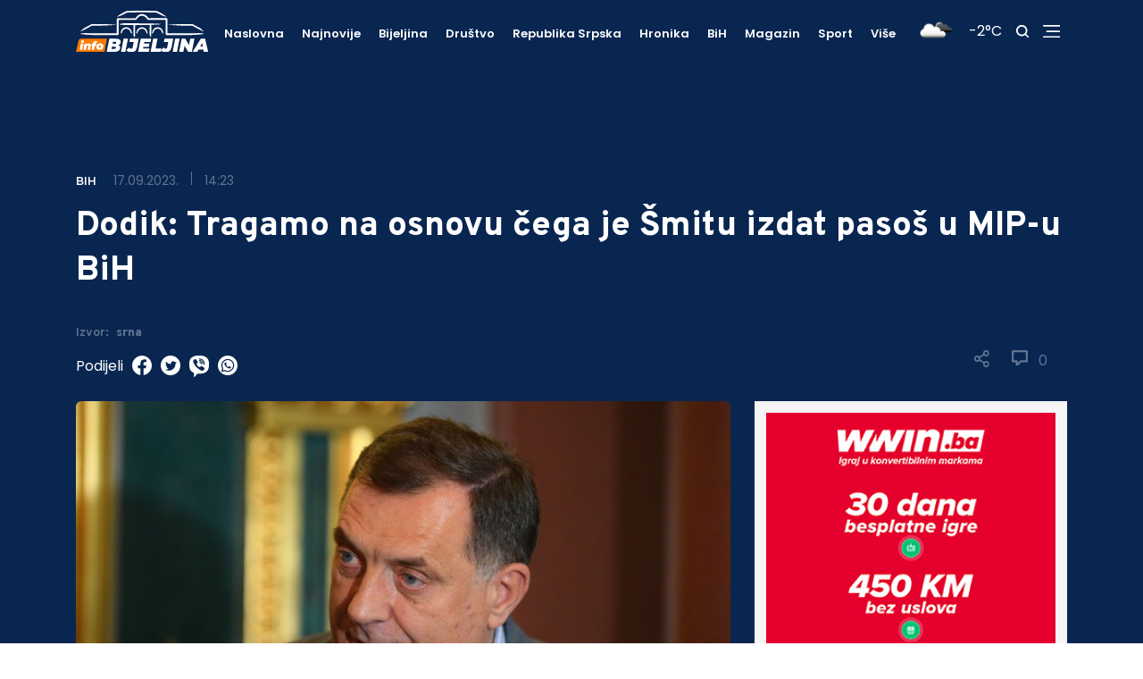

--- FILE ---
content_type: text/html; charset=UTF-8
request_url: https://infobijeljina.com/vijesti/dodik--tragamo-na-osnovu-cega-je-smitu-izdat-pasos-u-mip-u-bih
body_size: 12999
content:
<!DOCTYPE html>
<html lang="en">

<head>
  <meta charset='UTF-8' />
  <meta name='viewport' content='width=device-width, initial-scale=1.0' />
  <meta name='author' content='InfoBijeljina' />
  <meta name='type' property='og:type' content='article' />
  <meta name='title' property='og:title' content='Dodik: Tragamo na osnovu čega je Šmitu izdat pasoš u MIP-u BiH' />
  <meta name='description' property='og:description' content='LAKTAŠI - Predsjednik Republike Srpske Milorad Dodik izjavio je da se utvrđuje na osnovu čega je Kristijanu Šmitu, koji nije imenovan u Savjetu bezbjednosti UN-a na mjesto visokog predstavnika, izdat pasoš u Ministarstvu inostranih poslova u Savjetu ministara BiH.' />
  <meta name='image' property='og:image' content='https://infobijeljina.com/uploads/thumbs/800x/031fd7d1-e4f3-48a2-b025-49999ac2f37a.jpeg' />
  <meta name='revisit-after' content='1 days' />
  <meta name='robots' content='noodp,index,follow' />
  <meta name='keywords' content='undefined' />

  <meta name='twitter:card' content='summary_large_image' />
  <meta name='twitter:title' content='Dodik: Tragamo na osnovu čega je Šmitu izdat pasoš u MIP-u BiH' />
  <meta name='twitter:description' content='LAKTAŠI - Predsjednik Republike Srpske Milorad Dodik izjavio je da se utvrđuje na osnovu čega je Kristijanu Šmitu, koji nije imenovan u Savjetu bezbjednosti UN-a na mjesto visokog predstavnika, izdat pasoš u Ministarstvu inostranih poslova u Savjetu ministara BiH.' />
  <meta name='twitter:image' content='https://infobijeljina.com/uploads/thumbs/800x/031fd7d1-e4f3-48a2-b025-49999ac2f37a.jpeg' />
  <meta name='twitter:site' value='@infobijeljina' />

  <title>Info Bijeljina - Dodik: Tragamo na osnovu čega je Šmitu izdat pasoš u MIP-u BiH</title>
  <link
    href="https://fonts.googleapis.com/css2?family=Overpass:wght@600;800&family=Poppins:wght@400;500;600;700;900&display=swap"
    rel="stylesheet" />
  <link href="https://cdnjs.cloudflare.com/ajax/libs/font-awesome/5.15.1/css/all.min.css" rel="stylesheet" />
  <link href="https://cdnjs.cloudflare.com/ajax/libs/toastr.js/latest/toastr.min.css" rel="stylesheet" />
  <link rel="stylesheet" type="text/css" href="/assets/jssocials/jssocials.css" />
  <link rel="stylesheet" type="text/css" href="/assets/jssocials/jssocials-theme-classic.css" />
  <link rel="stylesheet" href="/css/main.css?reset=2" />
  <link rel="icon" type="image/ico" href="/images/favicon.ico" />
  <script type="6cdeab2d64f9b53bab73c696-text/javascript">
    !function () { "use strict"; function e(e) { var t = !(arguments.length > 1 && void 0 !== arguments[1]) || arguments[1], c = document.createElement("script"); c.src = e, t ? c.type = "module" : (c.async = !0, c.type = "text/javascript", c.setAttribute("nomodule", "")); var n = document.getElementsByTagName("script")[0]; n.parentNode.insertBefore(c, n) } !function (t, c) { !function (t, c, n) { var a, o, r; n.accountId = c, null !== (a = t.marfeel) && void 0 !== a || (t.marfeel = {}), null !== (o = (r = t.marfeel).cmd) && void 0 !== o || (r.cmd = []), t.marfeel.config = n; var i = "https://sdk.mrf.io/statics"; e("".concat(i, "/marfeel-sdk.js?id=").concat(c), !0), e("".concat(i, "/marfeel-sdk.es5.js?id=").concat(c), !1) }(t, c, arguments.length > 2 && void 0 !== arguments[2] ? arguments[2] : {}) }(window, 4513, {} /* Config */) }();
  </script>
</head>
<!-- Google tag (gtag.js) -->
<script async src="https://www.googletagmanager.com/gtag/js?id=G-8JRC277LT0" type="6cdeab2d64f9b53bab73c696-text/javascript"></script>
<script type="6cdeab2d64f9b53bab73c696-text/javascript">
  window.dataLayer = window.dataLayer || [];
  function gtag() {
    dataLayer.push(arguments);
  }
  gtag("js", new Date());

  gtag("config", "G-8JRC277LT0");
</script>

<body>
  <script type="6cdeab2d64f9b53bab73c696-text/javascript">
    window.marfeel.cmd.push(['compass', function (compass) {
      compass.trackNewPage({ rs: 'infinite scroll' });
    }]);
  </script>
  <!----------- NAV ------------>
  <nav class="nav">
    <!--- Primary nav ---->
    <div class="nav-primary">
      <div class="nav-primary-content">
        <!---- Logo ---->
        <a href="/" class="logo-container">
          <img src="/images/logo.svg" class="logo-desktop" alt="logo" />
          <img src="/images/logo_mob.svg" class="logo-mobile" alt="logo" />
        </a>
        <!---- Menu ---->
        <ul id="bigMenu" class="menu">
          <li class="menu__item">
            <a href="/" class="menu__link">Naslovna</a>
          </li>
          <li class="menu__item">
            <a href="/vijesti/najnovije" class="menu__link">Najnovije</a>
          </li>
        </ul>
        <!---- Helper ---->
        <div class="helper">
          <span>
            <div id="weather-icon" className="search-icon"></div>
          </span>
          <span>
            <div style="color: white" id="temperature"></div>
          </span>
          <span>
            <img src="/images/search.svg" class="search-icon" alt="search" />
          </span>
          <span>
            <img src="/images/menu.svg" class="menu-icon menu-opened" alt="menu-icon" />
            <img src="/images/x.svg" class="menu-icon menu-closed" alt="menu-icon" />
          </span>
          <div class="navbar-plus">
            <div class="navbar-plus-container">
              <ul id="informativne"></ul>
            </div>
            <div class="nav-social-container">
              <ul class="nav-social">
                <li>
                  <a target="_blank" href="https://www.facebook.com/fanstranicabijeljina">
                    <img src="/images/socials-menu/f.svg" alt="facebook" />
                  </a>
                </li>
                <li>
                  <a target="_blank" href="https://www.instagram.com/infobijeljina/">
                    <img src="/images/socials-menu/i.svg" alt="instagram" />
                  </a>
                </li>
                <li>
                  <a target="_blank" href="https://www.youtube.com/channel/UCG95wIZMsX9wg4SnBCbPBKA">
                    <img src="/images/socials-menu/y.svg" alt="youtube" />
                  </a>
                </li>
                <li>
                  <a target="_blank" href="https://twitter.com/infobijeljina">
                    <img src="/images/socials-menu/t.svg" alt="twitter" />
                  </a>
                </li>
              </ul>
            </div>
          </div>
        </div>
      </div>
      <!---- Main cateogries menu ---->
      <div class="test-1">
        <ul id="scroll-menu" class="main-categories-menu">
          <li>
            <a href="/">Naslovna</a>
          </li>
          <li>
            <a href="/vijesti/najnovije">Najnovije</a>
          </li>
          <li class="menu__item">
            <a href="/citulje-bijeljina">Čitulje</a>
          </li>
        </ul>
      </div>
    </div>
    <!--- Search ---->
    <div class="search">
      <form id="search-form" class="search-form">
        <input type="text" mname="search" id="search_input" placeholder="Pretraži Info Bijeljina" />
        <button class="search-button" type="submit">
          <img src="/images/search-orange.png" class="search-orange" alt="search" />
        </button>
      </form>

      <span class="search-helper">Ukucajte željeni pojam u pretragu i pritisnite ENTER</span>
    </div>
    <!--- Mobile menu ---->
    <div class="mobile-menu-container">
      <ul id="mobile-menu" class="mobile-menu">
        <li class="menu__item">
          <a href="/" class="menu__link">Naslovna</a>
        </li>
      </ul>
      <ul class="nav-social">
        <li>
          <a target="_blank" href="https://www.facebook.com/fanstranicabijeljina">
            <img src="/images/socialsFooter/fb.svg" alt="infobn" />
          </a>
        </li>
        <li>
          <a target="_blank" href="https://www.instagram.com/infobijeljina">
            <img src="/images/socialsFooter/insta.svg" alt="instagram" />
          </a>
        </li>
        <li>
          <a target="_blank" href="https://www.youtube.com/channel/UCG95wIZMsX9wg4SnBCbPBKA">
            <img src="/images/socialsFooter/yt.svg" alt="youtube" />
          </a>
        </li>
        <li>
          <a target="_blank" href="https://twitter.com/infobijeljina">
            <img src="/images/socialsFooter/twit.svg" alt="twitter" />
          </a>
        </li>
      </ul>
    </div>
  </nav>
  <div class="problem" style="display: none">nav</div>
  <!----------- NAV ------------>
  <!----------- NEWS DETAIL ------------>
  <!--title: 0; intro: 1; source: 2; photoby: 3; text: 4; categories: 5; date: 6; time: 7; comments:8-->
  <div id="news">
    <!--- Secondary nav ---->
    <div class="nav-news">
      <div class="container">
        <ins class="desktop-add" style="width: 100%; text-align: center; margin-top: 20px"
          data-revive-zoneid="default-page-title-desktop"></ins>
        <ins class="mobile-add" data-revive-zoneid="default-page-title-mobile"
          style="background-color: #092651; min-height: 150px"></ins>

        <ins class="add-1" data-revive-zoneid="22" data-revive-id="132e64c1a521d25ce43b2eebd1a4e928"></ins>
        <!--script async src="//ads.infobijeljina.com/www/delivery/asyncjs.php"></script-->
        <!-- Revive Adserver Asynchronous JS Tag - Generated with Revive Adserver v4.1.4 -->
        <ins class="add-2" data-revive-zoneid="23" data-revive-id="132e64c1a521d25ce43b2eebd1a4e928"></ins>
        <!--script async src="//ads.infobijeljina.com/www/delivery/asyncjs.php"></script-->
        <div class="highlight-news">
          <span class="categorie">BiH</span>
          <span class="news-date">17.09.2023.</span>
          <span class="vl"></span>
          <span class="time">14:23</span>
          <h2>Dodik: Tragamo na osnovu čega je Šmitu izdat pasoš u MIP-u BiH</h2>

          <div class="new-details">
            <div class="new-date-container">
              <span class="source">Izvor: <span class="source-name">srna</span></span>
            </div>
            <span class="media">
              <img id="share" src="/images/share.svg" class="share" alt="share" />
              <div id="share-modal" class="modal">
                <span class="close">&times;</span>
                <div id="share-icons" class="modal-content" alt="share"></div>
              </div>
              <img id="comments-top" src="/images/coment.svg" style="padding-right: 12px;" class="comments" alt="comments" />
            <div id="comments-number-top">0</div>
            </span>
          </div>
          <div style="color: white; padding-top: 15px" class="share-span">
            Podijeli
            <a id="facebook-share-link" target="_blank" href="facebook.com"><img
                src="/uploads/images/socials/facebook.svg" /></a>
            <a target="_blank" id="twitter-share-link" href="twitter.com"><img
                src="/uploads/images/socials/twitter.svg" /></a>
            <a target="_blank" id="viber-share-link" href=""><img src="/uploads/images/socials/viber.svg" /></a>
            <a target="_blank" id="whatsapp-share-link" data-action="share/whatsapp/share" href=""><img
                src="/uploads/images/socials/whatsapp.svg" /></a>
          </div>
        </div>
      </div>
    </div>
    <div class="container">
      <div class="news-details-content">
        <!----- News details ----->
        <div class="news-details">
          <div id="comment-view" class="details-content">
            <div class="gallery-container"><img src="/uploads/031fd7d1-e4f3-48a2-b025-49999ac2f37a.jpeg" alt="Dodik: Tragamo na osnovu čega je Šmitu izdat pasoš u MIP-u BiH" /></div>
            <span class="source-mobile">FOTO: InfoBijeljina</span>
            <!-- <ins class="desktop-add" style="width:100%;text-align:center;margin-top: 20px;"
              data-revive-zoneid="detail-page-photo-desktop"></ins>
            <ins class="mobile-add" data-revive-zoneid="detail-page-photo-mobile" style="margin-bottom: 20px;"></ins> -->

            <ins class="desktop-add" data-revive-zoneid="default-vijesti-ispod-slike-desktop"
              data-revive-id="132e64c1a521d25ce43b2eebd1a4e928"></ins>
            <ins class="mobile-add" data-revive-zoneid="default-vijesti-ispod-slike-mobile"
              data-revive-id="132e64c1a521d25ce43b2eebd1a4e928"></ins>

            <p class="p-higlight" style="padding-bottom: 15px">LAKTAŠI - Predsjednik Republike Srpske Milorad Dodik izjavio je da se utvrđuje na osnovu čega je Kristijanu Šmitu, koji nije imenovan u Savjetu bezbjednosti UN-a na mjesto visokog predstavnika, izdat pasoš u Ministarstvu inostranih poslova u Savjetu ministara BiH.</p>
            <div class="news-details-block">
              <!-- Revive Adserver Asynchronous JS Tag - Generated with Revive Adserver v4.1.4 -->
              <ins data-revive-zoneid="default-u-tekstu" data-revive-id="132e64c1a521d25ce43b2eebd1a4e928"></ins>
              <!--script async src="//ads.infobijeljina.com/www/delivery/asyncjs.php"></script-->
              <div class="details-block-small"><div>"Tragamo za odgovornim licima u OHR-u, koja su takav zahtjev uputili MIP-u, kao i za onima koji su u Ministarstvu inostranih poslova potpisali zahtjev za izdavanje paso&scaron;a", rekao je Dodik za RTRS, navodeći da je riječ o krivičnoj odgovornosti.</div>
<div>&nbsp;</div>
<div>On je izjavio da ima saznanja da se o tome vodi istraga i u Njemačkoj, a to sve govori da neko mora odgovara, a prije svega, da se utvrdi odgovornost lokalnih ljudi.</div>
<div>&nbsp;</div>
<div>"Sve govori da je to sumnjivo, u najmanju ruku nelegalno, i na neki način će neko morati da odgovara", rekao je Dodik za RTRS.</div>
<div>&nbsp;</div>
<div>On je naglasio da je ovo prije svega krah za BiH, njen sistem i njene institucije, da se na bazi lažne priče o tome da je imenovan, Kristijanu &Scaron;mitu izdaju bilo kakvi papiri za boravak.</div>
<div>&nbsp;</div>
<div>"Zato je i pokrenuta ta procedura da se to preispita i utvrdi, treba konačno da se utvrdi odgovornost lokalnih ljudi za sve to", rekao je Dodik.</div>
<div>&nbsp;</div>
<div>On je naglasio da njemu "pakuju" zato &scaron;to neće da po&scaron;tuje onoga koji upravo na takav lažan, falsifikovan način, poku&scaron;ava sebi da obezbijedi autoritet.</div>
<div>&nbsp;</div>
<div>"Sve to govori u kakvom je stanju BiH, da je ona poslije 30 godina u stanju mrcvarenja. Vjerujem, da su nas stranci pustili u BiH da se snađemo ovdje i poku&scaron;amo da napravimo moguću BiH, da bismo danas možda imali čak i uzornu priču. Međutim, oni ovdje prave eksperiment, žele ovdje da sabiju, da vrate neke ideologije, odnosno reafirmi&scaron;u neke pristupe koji su nama poznati krajem pretpro&scaron;log i početkom pro&scaron;log vijeka, oličene u nastojanjima da se od BiH napravi jedna država, jedna nacija, jedan jezik, jedna vjera", istakao je Dodik.</div>
<div>&nbsp;</div>
<div>On je rekao da stalno takvi poput &Scaron;mita iz Njemačke ne dozvoljavaju da BiH ide dalje.</div>
<div>&nbsp;</div>
<div>"Prema tome, svi ti formalni propusti od Bo&scaron;njaka u Sarajevu isključivo su u vezi sa tim da dođe stranac koji će napraviti zlo Srbima. U takvim uslovima ne možete da živite ovdje", naglasio je Dodik.</div>
<div>&nbsp;</div>
<div>On je upitao za&scaron;to bi Srbi živjeli u takvoj BiH.</div>
<div>&nbsp;</div>
<div>"Za&scaron;to bismo mi živjeli u takvoj BiH? Na&scaron; pristup je dajte nam ustavnu BiH, nije problem, u ovoj BiH nećemo da budemo, otići ćemo iz nje, budite sigurni, &scaron;ta god bilo, zaustavljali vi Milorada Dodika, ne zaustavljali, krivično ga ganjali, poku&scaron;ali ga zatvoriti. Sve &scaron;to budete uradili neće spriječiti snagu ovog naroda koji neće da živi potlačen. Nećete nam oteti imovinu, ne možete je oteti, to je na&scaron;e, to je ne&scaron;to &scaron;to nije sporno, to je izmi&scaron;ljotina &Scaron;mita i /američkog ambasadora Majkla/ Marfija da sad imovina pripada BiH", poručio je Dodik.</div>
<div>&nbsp;</div>
<div>On je naglasio da se tek u posljednjih godinu dana o imovini priča na taj način, dok je svih ovih godina bilo jasno da imovina pripada entitetima jer je to i Ustav rekao - da sve ono &scaron;to nije dato BiH izričito Ustavom pripada entitetima.</div>
<div>&nbsp;</div>
<div>"Sad mi moramo da se borimo za ne&scaron;to &scaron;to je jasno, precizno, a on dođe falsifikovan nama ovdje, nevjerovatno. Sve su to gluposti, 150 godina nas pate i mrcvare sa takvim budala&scaron;tinama. U čemu je razlika između pravljenja bosanske priče /Benjamina/ Kalaja i ovoga &scaron;to on /&Scaron;mit/ sad želi da uradi sa imovinom? Ni u čemu", rekao je Dodik.</div>
<div>&nbsp;</div>
<div>Dodik je poručio da Kristijan &Scaron;mit ni o čemu ne odlučuje i da nema nikakve njegove obavezujuće odluke.</div>
<div>&nbsp;</div>
<div>Ministarstvo spoljnih poslova u Savjetu ministara istaklo je da je Kristijanu &Scaron;mitu, u skladu sa verbalnom notom OHR-a, izdata identifikaciona iskaznica tipa MO sa rokom važenja do 26. januara 2025. godine, te da on i stalo osoblje OHR-a uživaju status diplomatskog agenta, javili su mediji u FBiH.</div></div>
            </div>
            <b style="display: block; margin-top: 15px">Pratite
              <a target="_blank" href="https://infobijeljina.com" style="color: #fd7900">InfoBijeljina.com</a>
              putem
              <a target="_blank" href="https://play.google.com/store/apps/details?id=com.info.bijeljina"
                style="color: #fd7900">Android</a> i
              <a target="_blank" href="https://apps.apple.com/au/app/info-bijeljina/id1508281730"
                style="color: #fd7900">IOS</a>
              aplikacije, te društvenih mreža <a target="_blank" href="https://sr-rs.facebook.com/InfoBijeljina"
                style="color: #fd7900">Facebook</a>, <a target="_blank" href="https://twitter.com/infobijeljina"
                style="color: #fd7900">Twitter</a>,
              <a target="_blank" href="https://www.instagram.com/infobijeljina/" style="color: #fd7900">Instagram</a>
              i
              <a target="_blank" style="color: #fd7900"
                href="https://invite.viber.com/?g2=AQAgzakEM9YZX0zPxwkF0EetAAMHichMdcfliESn0Gpn%2BT0dDFnhrWYkI7WOl8Xs">VIBER</a>
              zajednice.</b>
            <div class="details-block details-block-custom">
              <!-- Revive Adserver Asynchronous JS Tag - Generated with Revive Adserver v4.1.4 -->
              <!--ins data-revive-zoneid="17" data-revive-id="132e64c1a521d25ce43b2eebd1a4e928"></ins-->
              <ins data-revive-zoneid="default-vijesti-iznad-tagova1"
                data-revive-id="132e64c1a521d25ce43b2eebd1a4e928"></ins>

              <!--script async src="//ads.infobijeljina.com/www/delivery/asyncjs.php"></script-->
              <!-- Revive Adserver Asynchronous JS Tag - Generated with Revive Adserver v4.1.4 -->
              <ins data-revive-zoneid="default-vijesti-iznad-tagova2" data-revive-id="132e64c1a521d25ce43b2eebd1a4e928">
              </ins>

              <!--script async src="//ads.infobijeljina.com/www/delivery/asyncjs.php"></script-->
            </div>

            <!---- Tags ----->
            <h5 class="tag-title">Tagovi</h5>
            <hr class="divider" />
            <div id="tags" class="tags"></div>
            <!---- Comment form ----->
            
                <script async src="https://pagead2.googlesyndication.com/pagead/js/adsbygoogle.js" type="6cdeab2d64f9b53bab73c696-text/javascript"></script>
<ins class="adsbygoogle"
     style="display:block"
     data-ad-format="fluid"
     data-ad-layout-key="-7w+dj+2e+g-2d"
     data-ad-client="ca-pub-7123447679737707"
     data-ad-slot="4621921423"></ins>
<script type="6cdeab2d64f9b53bab73c696-text/javascript">
     (adsbygoogle = window.adsbygoogle || []).push({});
</script>
                <h5 id="scroll-define" class="tag-title">Vaš komentar</h5>
            <hr class="divider">
            <form id="comment-form" class="comment-form">

              <input
                type="text"
                name="name"
                id="name"
                placeholder="Vaše ime"
              /> <br>
              <textarea
                name="comment"
                id="comment"
                cols="30"
                rows="6"
                placeholder="Vaš komentar"
              ></textarea>  
              <div class="g-recaptcha brochure__form__captcha" data-sitekey="6LfVO4saAAAAALWTT64wOG-TXssnsU_tCUjKVbfB"></div>
              
              <button class="comment-form-button" type="submit">Pošalji</button>
            </form>

            <!----VAS KOMENTAR JE POSLAT KOD MODERATORA NA PROVJERU-->
            <!---- Comments ----->
            <h5 id="comments-number-bottom" class="tag-title">
              Komentari ( <span class="comments-number">0</span> )
              <hr class="divider">
            </h5>
            <!--- Comment box --->
            <div id="comments-view" class="comments-view">
              <!--AJAX COMMENTS-->
            </div>
            <!--- Comment box --->
            <div class="details-block details-block-custom">
              <ins data-revive-zoneid="19"></ins>
            </div>
          </div>
        </div>
        <!---- Sidebar ---->
        <div class="sidebar">
          <!--- Ad --->
          <div class="sidebar-ad">
            <!-- Revive Adserver Asynchronous JS Tag - Generated with Revive Adserver v4.1.4 -->
            <!--ins data-revive-zoneid="3" data-revive-id="132e64c1a521d25ce43b2eebd1a4e928"></ins-->
            <ins data-revive-zoneid="default-bocnanavigacija-vrh"
              data-revive-id="132e64c1a521d25ce43b2eebd1a4e928"></ins>

            <!--script async src="//ads.infobijeljina.com/www/delivery/asyncjs.php"></script-->
          </div>
          <!--- News --->
          <div id="sidebar-latest" class="sidebar-lastest">
            <!--- Title --->
            <div class="row-title">
              <h6 class="fs-20">Najnovije</h6>
              <a href="/vijesti/najnovije">Pogledaj sve</a>
            </div>
          </div>
          <!--- Ad --->
          <div class="sidebar-ad-2">
            <!-- Revive Adserver Asynchronous JS Tag - Generated with Revive Adserver v4.1.4 -->
            <ins data-revive-zoneid="default-bocnanavigacija-sredina"
              data-revive-id="132e64c1a521d25ce43b2eebd1a4e928"></ins>

            <!--script async src="//ads.infobijeljina.com/www/delivery/asyncjs.php"></script-->
          </div>
          <!--- News --->
          <div id="sidebar-category" class="sidebar-lastest">
            <!--- Title --->
            <div class="row-title">
              <h6 class="fs-20">BiH</h6>
              <a href="/kategorija/bih">Pogledaj sve</a>
            </div>
            <input type="hidden" id="hidden-id" value="6506efd4bc5801322ab21607" />
          </div>
          <!--- Ad --->
          <div class="sidebar-ad-2">
            <!-- Revive Adserver Asynchronous JS Tag - Generated with Revive Adserver v4.1.4 -->
            <ins data-revive-zoneid="default-bocnanavigacija-dno"
              data-revive-id="132e64c1a521d25ce43b2eebd1a4e928"></ins>
            <!--script async src="//ads.infobijeljina.com/www/delivery/asyncjs.php"></script-->
          </div>
        </div>
      </div>
      <!----------- AD ------------>
      <div class="ad ad-bottom">
        <div class="container">
          <div class="ad-content">
            <!-- Revive Adserver Asynchronous JS Tag - Generated with Revive Adserver v4.1.4 -->
            <ins class="desktop-add" style="width: 100%" data-revive-zoneid="default-vijesti-desktop"
              data-revive-id="132e64c1a521d25ce43b2eebd1a4e928"></ins>
            <!--script async src="//ads.infobijeljina.com/www/delivery/asyncjs.php"></script-->
            <!-- Revive Adserver Asynchronous JS Tag - Generated with Revive Adserver v4.1.4 -->
            <ins class="mobile-add" data-revive-zoneid="default-vijesti-mobile"
              data-revive-id="132e64c1a521d25ce43b2eebd1a4e928"></ins>
            <!--script async src="//ads.infobijeljina.com/www/delivery/asyncjs.php"></script-->
          </div>
        </div>
      </div>
      <!----------- AD ------------>
    </div>
  </div>
  <!----------- NEWS DETAILS ------------>

  <!----------- FOOTER ------------>
  <footer class="footer">
    <div class="footer-content">
      <!--- Info widget --->
      <div class="info-widget">
        <img src="/images/logo.svg" alt="logo" />
        <p>
          Pratite najnovije vijesti iz Bijeljine, BiH, regije, svijeta i
          sporta, na portalu
          <a target="_blank" style="color: #fd7900" href="https://infobijeljina.com">InfoBijeljina.com.</a>
          Na vašim pametnim telefonima nas možete pratiti putem mobilne
          verzije portala, ali i preko
          <a target="_blank" style="color: #fd7900"
            href="https://play.google.com/store/apps/details?id=com.info.bijeljina&hl=sr__%23Latn&gl=US">Android</a>
          ili
          <a target="_blank" style="color: #fd7900"
            href="https://apps.apple.com/us/app/info-bijeljina/id1508281730">IPhone</a>
          aplikacije. Uključite se u našu
          <a target="_blank" style="color: #fd7900"
            href="https://invite.viber.com/?g2=AQAgzakEM9YZX0zPxwkF0EetAAMHichMdcfliESn0Gpn%2BT0dDFnhrWYkI7WOl8Xs">Viber</a>
          zajednicu.
        </p>
        <h6>Pratite nas:</h6>
        <ul class="social">
          <li class="social-item">
            <a target="_blank" href="https://www.facebook.com/fanstranicabijeljina" class="social-link">
              <img src="/images/socialsFooter/fb.svg" alt="facebook" />
            </a>
          </li>
          <li class="social-item">
            <a target="_blank" href="https://www.instagram.com/infobijeljina/" class="social-link">
              <img src="/images/socialsFooter/insta.svg" alt="instagram" />
            </a>
          </li>
          <li class="social-item">
            <a target="_blank" href="https://www.youtube.com/channel/UCG95wIZMsX9wg4SnBCbPBKA" class="social-link">
              <img src="/images/socialsFooter/yt.svg" alt="youtube" />
            </a>
          </li>
          <li class="social-item">
            <a target="_blank" href="https://twitter.com/infobijeljina" class="social-link">
              <img src="/images/socialsFooter/twit.svg" alt="twitter" />
            </a>
          </li>
        </ul>
      </div>
      <!--- Categories widget --->
      <div class="categories-widget">
        <h4 class="widget-title">Kategorije</h4>
        <hr class="title-divider" />
        <div class="categories-container">
          <ul id="categories-footer-1" class="categories">
            <!--AJAX CAT-->
          </ul>
          <ul id="categories-footer-2" class="categories">
            <!--AJAX CAT-->
          </ul>
        </div>
        <h4 class="widget-title">Informacije</h4>
        <hr class="title-divider" />
        <div class="categories-container">
          <ul id="information-footer" class="information-footer"></ul>
        </div>
      </div>
      <!--- News widget --->
      <div class="news-widget">
        <h4 class="widget-title">Najnovije vijesti</h4>
        <hr class="title-divider" />
        <ul id="footer-latest" class="news">
          <!--AJAX INPUT-->
        </ul>
      </div>
    </div>
    <div class="footer-bottom">
      <div class="copyright">
        <p>Copyright © Info Media - 2021. All Rights Reserved.</p>
      </div>
      <div class="creator">
        <a target="_blank" href="https://www.novamedia.agency">
          <p>Created by <b>nova media.</b></p>
        </a>
      </div>
    </div>
  </footer>
  <!----------- FOOTER ------------>
  <div class="mob-ad">
    <script async src="https://pagead2.googlesyndication.com/pagead/js/adsbygoogle.js" type="6cdeab2d64f9b53bab73c696-text/javascript"></script>
    <!-- Mobilni fiksni -->
    <ins class="adsbygoogle" style="display: inline-block; width: 320px; height: 50px"
      data-ad-client="ca-pub-7123447679737707" data-ad-slot="3210232441"></ins>
    <script type="6cdeab2d64f9b53bab73c696-text/javascript">
      (adsbygoogle = window.adsbygoogle || []).push({});
    </script>
  </div>

  <script data-ad-client="ca-pub-7123447679737707" async src="https://pagead2.googlesyndication.com/pagead/js/adsbygoogle.js" type="6cdeab2d64f9b53bab73c696-text/javascript"></script>
<script src="/cdn-cgi/scripts/7d0fa10a/cloudflare-static/rocket-loader.min.js" data-cf-settings="6cdeab2d64f9b53bab73c696-|49" defer></script><script defer src="https://static.cloudflareinsights.com/beacon.min.js/vcd15cbe7772f49c399c6a5babf22c1241717689176015" integrity="sha512-ZpsOmlRQV6y907TI0dKBHq9Md29nnaEIPlkf84rnaERnq6zvWvPUqr2ft8M1aS28oN72PdrCzSjY4U6VaAw1EQ==" data-cf-beacon='{"version":"2024.11.0","token":"f6a84f01d72942f686cc61b7aafe1378","r":1,"server_timing":{"name":{"cfCacheStatus":true,"cfEdge":true,"cfExtPri":true,"cfL4":true,"cfOrigin":true,"cfSpeedBrain":true},"location_startswith":null}}' crossorigin="anonymous"></script>
</body>

</html>
<script src="https://code.jquery.com/jquery-3.5.1.js" integrity="sha256-QWo7LDvxbWT2tbbQ97B53yJnYU3WhH/C8ycbRAkjPDc=" crossorigin="anonymous" type="6cdeab2d64f9b53bab73c696-text/javascript"></script>
<script src="/assets/owl.carousel.min.js" type="6cdeab2d64f9b53bab73c696-text/javascript"></script>
<script src="/js/custom.js" type="6cdeab2d64f9b53bab73c696-text/javascript"></script>
<script src="https://cdnjs.cloudflare.com/ajax/libs/toastr.js/latest/toastr.min.js" type="6cdeab2d64f9b53bab73c696-text/javascript"></script>
<script async defer src="//www.instagram.com/embed.js" type="6cdeab2d64f9b53bab73c696-text/javascript"></script>
<script src="/assets/jssocials/jssocials.js" type="6cdeab2d64f9b53bab73c696-text/javascript"></script>
<script src="https://www.google.com/recaptcha/api.js" type="6cdeab2d64f9b53bab73c696-text/javascript"></script>
<script type="6cdeab2d64f9b53bab73c696-text/javascript">
  $("#share-icons").jsSocials({
    showLabel: false,
    showCount: false,
    shares: [
      "email",
      "twitter",
      "facebook",
      "googleplus",
      "linkedin",
      "pinterest",
      "viber",
      "whatsapp",
    ],
  });
</script>

<script type="6cdeab2d64f9b53bab73c696-text/javascript">
  var numberOfAds = 0;

  function checkElement(el) {
    if (!el.children) {
      return false;
    }

    for (let i = 0; i < el.children.length; i++) {
      if (el.children[i].nodeType != el.children[i].TEXT_NODE) {
        return true;
      }
    }

    return false;
  }

  async function insertAds(container, height = 0) {
    var els = container.children;

    let count = 0;

    for (var i = 0; i < els.length; i++) {
      if (els[i].offsetHeight <= 200) height += els[i].offsetHeight;
      //console.log(height)

      if (els[i].offsetHeight > 200 && checkElement(els[i])) {
        await insertAds(els[i], height);
      }

      if (height >= 200) {
        if (numberOfAds < 3) {
          var newElement = document.createElement("div");
          newElement.className = "mob-center";
          if (window.innerWidth > 768) {
            newElement.innerHTML =
              '<div class="desktop-ad-show"><ins class="adsbygoogle" style="display:block" data-ad-client="ca-pub-7123447679737707" data-ad-slot="7277469963" data-ad-format="auto" data-full-width-responsive="true"></ins></div>';
          } else {
            newElement.innerHTML =
              '<div class="mob-ad-show"><ins class="adsbygoogle" style="display:inline-block;width:300px;height:250px" data-ad-client="ca-pub-7123447679737707" data-ad-slot="5313768177"></ins></div>';
          }

          container.insertBefore(newElement, els[i]);
          height = 0;
          count++;
        }

        numberOfAds++;
      }
    }

    for (var i = 0; i < count; i++) {
      (adsbygoogle = window.adsbygoogle || []).push({});
    }
  }

  try {
    var container = document.getElementsByClassName("details-block-small")[0];

    insertAds(container);
  } catch (e) {
    console.log(e);
  }

  try {
    var setInnerHTML = function (elm, html) {
      elm.innerHTML = html;
      Array.from(elm.querySelectorAll("script")).forEach((oldScript) => {
        const newScript = document.createElement("script");
        Array.from(oldScript.attributes).forEach((attr) =>
          newScript.setAttribute(attr.name, attr.value)
        );
        newScript.appendChild(document.createTextNode(oldScript.innerHTML));
        oldScript.parentNode.replaceChild(newScript, oldScript);
      });
    };

    // Get the url of the news
    const currentURL = window.location.pathname;
    const parts = currentURL.split("/");
    const newsAlias = parts[parts.length - 1];

    let newsCategoryName;

    try {
      fetch(`/data/news-category/${newsAlias}`, {
        method: "GET",
      })
        .then((res) => res.json())
        .then((result) => {
          if (result && result.name) {
            newsCategoryName = result.name;
          }

          const nameToZoneIdMap = {
            Sport: "sport",
          };

          const insElements = document.querySelectorAll(
            'ins[data-revive-zoneid^="default"]'
          );

          insElements.forEach((insElement) => {
            if (nameToZoneIdMap[newsCategoryName]) {
              const zoneIdValue = nameToZoneIdMap[newsCategoryName];

              // Check if the insElement has "default" in its zone ID and replace it with the corresponding value
              insElement.setAttribute(
                "data-revive-zoneid",
                insElement
                  .getAttribute("data-revive-zoneid")
                  .replace("default", zoneIdValue)
              );
            }
          });

          const categoryScriptMap = {
                "Bijeljina": "https://script.dotmetrics.net/door.js?id=15918",
                "Hronika": "https://script.dotmetrics.net/door.js?id=15921",
                "BiH": "https://script.dotmetrics.net/door.js?id=15922",
                "Društvo": "https://script.dotmetrics.net/door.js?id=15919",
                "Hronika": "https://script.dotmetrics.net/door.js?id=15921",
                "Kultura": "https://script.dotmetrics.net/door.js?id=15926",
                "Magazin": "https://script.dotmetrics.net/door.js?id=15923",
                "Najnovije": "https://script.dotmetrics.net/door.js?id=15917",
                "Pocetna": "https://script.dotmetrics.net/door.js?id=15916",
                "Republika Srpska": "https://script.dotmetrics.net/door.js?id=15920",
                "Sport": "https://script.dotmetrics.net/door.js?id=15924"
            };

            if (categoryScriptMap[newsCategoryName]) {
                const scriptUrl = categoryScriptMap[newsCategoryName];

                const script = document.createElement("script");
                script.type = "text/javascript";
                script.async = true;
                script.src = scriptUrl;

                document.head.appendChild(script);
            } else {
                const script = document.createElement("script");
                script.type = "text/javascript";
                script.async = true;
                script.src = "https://script.dotmetrics.net/door.js?id=15915";

                document.head.appendChild(script);
            }

          return fetch("/data/banners/by/positions", {
            method: "GET",
          });
        })
        .then((res) => res.json())
        .then((result) => {
          let map = {};
          for (let i = 0; i < result.length; i++) {
            map[result[i].title] = result[i].banners;
          }

          let els = document.getElementsByTagName("ins");
          for (let i = 0; i < els.length; i++) {
            let id = els[i].getAttribute("data-revive-zoneid");
            if (!map[id]) {
              continue;
            }
            let idx = Math.floor(Math.random() * map[id].length);
            if (map[id][idx]) {
              fetch("/data/banners/track/visits/" + map[id][idx]._id, {
                method: "GET",
              });
            }
            if (map[id][idx] && map[id][idx].type && map[id][idx].type == 1) {
              els[
                i
              ].innerHTML = `<a target="_blank" href="${map[id][idx].link}"><img style="width:100%;" src="${map[id][idx].image}" /></a>`;
              els[i].addEventListener("click", function () {
                fetch("/data/banners/track/click/" + map[id][idx]._id, {
                  method: "GET",
                });
              });
            }
            if (map[id][idx] && map[id][idx].type && map[id][idx].type == 2) {
              //els[i].innerHTML = map[id][idx].adsense;
              setInnerHTML(els[i], map[id][idx].adsense);
              els[i].addEventListener("click", function () {
                fetch("/data/banners/track/click/" + map[id][idx]._id, {
                  method: "GET",
                });
              });
            }
          }
        })
        .catch((error) => {
          console.log(error);
        });
    } catch (error) {
      console.log(error);
    }
  } catch (e) {
    console.log(e);
  }
</script>

<script type="6cdeab2d64f9b53bab73c696-text/javascript">
  let secretId = document.getElementById("hidden-id").value;

  // Get the modal
  var modal = document.getElementById("share-modal");

  // Get the button that opens the modal
  var btn = document.getElementById("share");

  // Get the <span> element that closes the modal
  var span = document.getElementsByClassName("close")[0];

  // When the user clicks on the button, open the modal
  btn.onclick = function () {
    modal.style.display = "block";
  };

  // When the user clicks on <span> (x), close the modal
  span.onclick = function () {
    modal.style.display = "none";
  };

  // When the user clicks anywhere outside of the modal, close it
  window.onclick = function (event) {
    if (event.target == modal) {
      modal.style.display = "none";
    }
  };

  $(document).click(function (e) {
    var target = e.target;
    if (
      !$(target).is(".search-icon") &&
      !$(target).is(".search") &&
      !$(target).is("#search_input") &&
      !$(target).is(".search-helper")
    ) {
      $(".search").removeClass("search-toggle");
    }
  });

  $(document).click(function (e) {
    var target = e.target;
    if (
      !$(target).is(".menu-icon") &&
      !$(target).is(".mobile-menu") &&
      !$(target).is("menu__item") &&
      !$(target).is(".nav-social") &&
      !$(target).is(".dropdown-arrow")
    ) {
      $(".mobile-menu-container").attr("style", "display:none");
      $(".menu-opened").attr("style", "display:block");
      $(".menu-closed").attr("style", "display:none");
      $(".navbar-plus").attr("style", "display:none");
    }
  });

  let searchForm = document.getElementById("search-form");

  searchForm.addEventListener("submit", function (event) {
    event.preventDefault();

    searchEl = document.getElementById("search_input").value;

    fetch("/search/" + searchEl, {
      method: "GET",
    }).then(result);
  });

  $(document).ready(function () {
    fetch("/informativne/ajax", {
      method: "GET",
      headers: {
        "Content-Type": "application/json",
      },
    })
      .then((res) => res.json())
      .then((result) => {
        let list = document.getElementById("informativne");
        for (let i = 0; i < result.length; i++) {
          list.innerHTML += `<li>
                <a href="/informacije/${result[i].alias}">${result[i].title}</a>
              </li>`;
        }
        list.innerHTML += `<li>
                <a href="/contact">Kontakt</a>
              </li>`;
      });

    fetch("/meni/ajax", {
      method: "GET",
      headers: {
        "Content-Type": "application/json",
      },
    })
      .then((res) => res.json())
      .then((result) => {
        let menu = document.getElementById("bigMenu");

        for (i = 0; i < result.length; i++) {
          if (result[i].child) {
            menu.innerHTML += `<li id="main-li-${result[i]._id}" class="menu__item">
                            <a href="/kategorija/${result[i].alias}" class="menu__link">${result[i].categoryName}</a>
                            <div class="dropdown-container">
                            <ul id="${result[i]._id}" class="dropdown-desktop"></ul>
                            </div>
                            </li>`;
          } else {
            menu.innerHTML += `<li id="main-li-${result[i]._id}" class="menu__item">
                            <a href="/kategorija/${result[i].alias}" class="menu__link">${result[i].categoryName}</a>
                            </li>`;
          }
        }
        menu.innerHTML += `<li id="show-more" class="menu__item">
                            <a href="" class="menu__link">Više</a>
                            <div class="dropdown-container">
                                  <ul id="more-news" class="dropdown-desktop"></ul>
                            </div>
                            </li>`;
      })
      .then(() =>
        fetch("/menuColors", {
          method: "GET",
          headers: {
            "Content-Type": "application/json",
          },
        })
          .then((res) => res.json())
          .then((result) => {
            for (let i = 0; i < result.length; i++) {
              if (result[i].catColor) {
                let colorChange = document.getElementById(
                  `main-li-${result[i]._id}`
                );
                if (colorChange) {
                  colorChange.setAttribute(
                    "style",
                    `background-color: ${result[i].catColor}; border-radius: 3px`
                  );
                }
              }
            }
          })
      )
      .then(() =>
        fetch("/more/ajax", {
          method: "GET",
          headers: {
            "Content-Type": "application/json",
          },
        })
          .then((res) => res.json())
          .then((result) => {
            let moreMenu = document.getElementById("more-news");
            for (let i = 0; i < result.length; i++) {
              moreMenu.innerHTML += `
                              <li>
                                <a href="/kategorija/${result[i].alias}">${result[i].categoryName}</a>
                              </li>
                              `;
            }
          })
      );

    fetch("/meniMobile/ajax", {
      method: "GET",
      headers: {
        "Content-Type": "application/json",
      },
    })
      .then((res) => res.json())
      .then((result) => {
        let menuScrollBar = document.getElementById("scroll-menu");

        for (i = 0; i < result.length - 1; i++) {
          menuScrollBar.innerHTML += `<li id="scroll${result[i]._id}">
                                    <a href ="/kategorija/${result[i].alias}">${result[i].categoryName}
                                  </li>`;
        }

        let menu = document.getElementById("mobile-menu");

        for (i = 0; i < result.length - 1; i++) {
          if (result[i].child) {
            menu.innerHTML += `<li id="${result[i]._id}" class="menu__item bam">
                              <a href="/kategorija/${result[i].alias}" class="menu__link">${result[i].categoryName}</a>
                              <img src="/images/arrow-down.svg" class="dropdown-arrow" alt="dropdown-icon" />
                                <ul class="dropdown" id="${result[i].categoryName}-dropdown">
                                  </ul>
                            </li>
                            `;
          } else {
            menu.innerHTML += `<li id="${result[i].categoryName}" class="menu__item">
                                                  <a href="/kategorija/${result[i].alias}" class="menu__link">${result[i].categoryName}</a>

                                                    </li>
                            `;
          }
        }

        for (i = 0; i < result[result.length - 1].length; i++) {
          let menuItem = document.getElementById(
            `${result[result.length - 1][i].parentName}-dropdown`
          );
          menuItem.innerHTML += `
                                  <li>
                                    <a href="/kategorija/${result[result.length - 1][i].alias
            }">${result[result.length - 1][i].categoryName
            }</a>
                                  </li>
                                `;
        }
      })
      .then(() =>
        fetch("/menuColors", {
          method: "GET",
          headers: {
            "Content-Type": "application/json",
          },
        })
          .then((res) => res.json())
          .then((result) => {
            for (let i = 0; i < result.length; i++) {
              if (result[i].catColor) {
                let colorChange2 = document.getElementById(
                  `scroll${result[i]._id}`
                );
                colorChange2.setAttribute(
                  "style",
                  `background-color: ${result[i].catColor}; border-radius: 3px`
                );
              }
            }
          })
      );

    fetch("/informacije/footer/ajax", {
      method: "GET",
      headers: {
        "Content-Type": "application/json",
      },
    })
      .then((res) => res.json())
      .then((result) => {
        let informacije = document.getElementById("information-footer");
        for (let i = 0; i < result.length; i++) {
          informacije.innerHTML += `<li><a style="color: white" href="/informacije/${result[i].alias}">${result[i].title}</a></li>`;
        }
        informacije.innerHTML += `<li><a style="color: white" href="/contact">Kontakt</a></li>`;
      });

    fetch("/meni/hover/ajax", {
      method: "GET",
      headers: {
        "Content-Type": "application/json",
      },
    })
      .then((res) => res.json())
      .then((result) => {
        for (i = 0; i < result.length; i++) {
          let parent = document.getElementById(`${result[i].parent}`);
          if (parent) {
            parent.innerHTML += `
                              <li>
                                <a href="/kategorija/${result[i].alias}">${result[i].categoryName}</a>
                              </li>
                              `;
          }
        }
      });
    /////////////////////
    //SIDEBAR
    fetch("/sidebar/latest/ajax", {
      method: "GET",
      headers: {
        "Content-Type": "application/json",
      },
    })
      .then((res) => res.json())
      .then((result) => {
        let sidebar = document.getElementById("sidebar-latest");
        for (i = 0; i < result.length; i++) {
          sidebar.innerHTML += `<a href="/vijesti/${result[i].alias}" class="article-link">
                                  <article class="tertiary">
                                    <div class="tertiary-body">
                                      <h5 class="fs-15">${result[i].title}</h5>
                                      <span class="time">${result[i].date} | ${result[i].time}</span>
                                    </div>
                                    <div class="tertiary-header size-8">
                                      <img src="${result[i].thumb240}" alt="${result[i].title}">
                                    </div>
                                  </article>
                              </a>`;
        }
      });

    fetch("/sidebar/category/ajax/" + secretId, {
      method: "GET",
      headers: {
        "Content-Type": "application/json",
      },
    })
      .then((res) => res.json())
      .then((result) => {
        let sidebar = document.getElementById("sidebar-category");
        for (i = 0; i < result.length; i++) {
          sidebar.innerHTML += `<a href="/vijesti/${result[i].alias}" class="article-link">
                                  <article class="tertiary">
                                    <div class="tertiary-body">
                                      <h5 class="fs-15">${result[i].title}</h5>
                                      <span class="time">${result[i].date} | ${result[i].time}</span>
                                    </div>
                                    <div class="tertiary-header size-8">
                                      <img src="${result[i].thumb240}" alt="${result[i].title}">
                                    </div>
                                  </article>
                              </a>`;
        }
      });
    /////////////////////////////////////////////////////////////
    //COMMENT
    fetch("/comment/" + secretId, {
      method: "GET",
      headers: {
        "Content-Type": "application/json",
      },
    })
      .then((res) => res.json())
      .then((result) => {
        let comments = document.getElementById("comments-view");
        if (comments) {
          for (i = 0; i < result.length; i++) {
            comments.innerHTML += `<div class="comment-box">
                              <input type="hidden" id="hidden-comment" value="${result[i]._id}">
                              <div class="comment-header">
                                <h5 class="user">${result[i].username}</h5>
                                <div class="comment-date">${result[i].dateAndTime}</div>
                              </div>
                              <div class="commnet-content">
                                <p>
                                  ${result[i].comment}
                                </p>
                              </div>
                              <div class="comment-footer">
                                <div class="reactions">
                                  <span> <button style="cursor:pointer" id="like-${result[i]._id}" onclick="like('${result[i]._id}')" class="far fa-thumbs-up"></button> ${result[i].like}</span>
                                  <span> <button style="cursor:pointer" id="dislike-${result[i]._id}" onclick="dislike('${result[i]._id}')" class="far fa-thumbs-down"></button> ${result[i].dislike}</span>
                                </div>
                              </div>
                            </div>`;
            if (document.getElementById("comments-number-top")) {
              document.getElementById("comments-number-top").innerText = i + 1;
            }

            document.getElementById(
              "comments-number-bottom"
            ).innerHTML = `Komentari ( <span class="comments-number">${i + 1
            }</span> )
                <hr class="divider">`;
          }
        }
      });
    //TAGS////////////////////
    fetch("/tags/" + secretId, {
      method: "GET",
      headers: {
        "Content-Type": "application/json",
      },
    })
      .then((res) => res.json())
      .then((result) => {
        let tags = document.getElementById("tags");
        if (result.keywords) {
          for (i = 0; i < result.keywords.length; i++) {
            tags.innerHTML += `<a href="/tag/${result.keywords[i]}" class="tags-link">${result.keywords[i]}</a>`;
          }
        }
      });

    //FOOTER/////////////////////
    fetch("/footer/category/ajax", {
      method: "GET",
      headers: {
        "Content-Type": "application/json",
      },
    })
      .then((res) => res.json())
      .then((result) => {
        let categories1 = document.getElementById("categories-footer-1");
        let categories2 = document.getElementById("categories-footer-2");
        for (i = 0; i < 4; i++) {
          categories1.innerHTML += `<li class="categories__item">
                                    <a href="/kategorija/${result[i].alias}" class="categories__link">${result[i].categoryName}</a>
                                  </li>`;
        }
        for (i = 4; i < result.length; i++) {
          categories2.innerHTML += `<li class="categories__item">
                                    <a href="/kategorija/${result[i].alias}" class="categories__link">${result[i].categoryName}</a>
                                  </li>`;
        }
      });

    fetch("/footer/latest/ajax", {
      method: "GET",
      headers: {
        "Content-Type": "application/json",
      },
    })
      .then((res) => res.json())
      .then((result) => {
        let latest = document.getElementById("footer-latest");
        for (i = 0; i < result.length; i++) {
          latest.innerHTML += `<li class="news__item">
                                <a href="/vijesti/${result[i].alias
            }" class="news__link">
                                  <div class="news-icon">
                                    <span>${i + 1}</span>
                                  </div>
                                  <div class="news-content">
                                    <p>${result[i].title}</p>
                                    <span class="time">${result[i].date} | ${result[i].time
            }</span>
                                  </div>
                                </a>
                              </li>`;
        }
      });
    //////////////////////////////////////////////

    function get_action(form) {
      var v = grecaptcha.getResponse();
      if (v.length == 0) {
        return false;
      } else {
        return true;
      }
    }

    //COMMENT
    let commentForm = document.getElementById("comment-form");
    if (commentForm) {
      commentForm.addEventListener("submit", function (event) {
        event.preventDefault();
        let recaptcha = document.getElementById("g-recaptcha-response").value;
        let res = get_action(recaptcha);
        console.log(res);
        if (res) {
          let username = document.getElementById("name").value;
          let comment = document.getElementById("comment").value;
          if (comment && username) {
            fetch("/comment/new", {
              method: "POST",
              body: JSON.stringify({
                username: username,
                comment: comment,
                newsId: secretId,
              }),
              headers: {
                "Content-Type": "application/json",
              },
            }).then((res) => res.json());
            toastr.success("Vaš komentar je poslan moderatoru na provjeru.");
            document.getElementById("name").value = "";
            document.getElementById("comment").value = "";
            document.getElementById("g-recaptcha-response").value = "";
            grecaptcha.reset();
          }
        }
      });

      let responseButton = document.getElementById("response-button");
    }

    ///////////////FUNCTIONS
    fetch(
      "https://api.openweathermap.org/data/2.5/weather?id=3204186&appid=ead872841a3f922859ce83fabb5b5e39"
    )
      .then((res) => res.json())
      .then((result) => {
        //console.log(result);
        let icon_path =
          `https://openweathermap.org/img/w/` + result.weather[0].icon + `.png`;
        let weather = {
          city: result.name,
          temp: Math.round(result.main.temp - 273),
          weatherIcon: icon_path,
        };
        document.getElementById(
          "temperature"
        ).innerHTML = `${weather.temp}&#176C`;
        document.getElementById(
          "weather-icon"
        ).innerHTML = `<img src="${weather.weatherIcon}">`;
      })
      .catch(function () { });

    function truncateText(selector, maxLength) {
      truncated = selector.innerText;

      if (truncated.length > maxLength) {
        truncated = truncated.substr(0, maxLength) + "...";
      }
      return truncated;
    }

    let textLetters = 65;

    let h5 = document.getElementsByTagName("h5");
    for (i = 0; i < h5.length; i++) {
      h5[i].innerText = truncateText(h5[i], textLetters);
    }
  });

  function openCommentResponse(commentID) {
    let commentResponse = document.getElementById(`comment-${commentID}`);
    commentResponse.insertAdjacentHTML(
      "afterend",
      `<form id="comment-form-2" class="comment-form">
                                  <input type="hidden" id="hidden-comment-response" value="${commentID}">
                                  <input
                                    type="text"
                                    name="name"
                                    id="name-response"
                                    placeholder="Vaše ime"
                                  /> <br>
                                  <textarea
                                    name="comment"
                                    id="comment-response"
                                    cols="30"
                                    rows="6"
                                    placeholder="Vaš komentar"
                                  ></textarea>


                                  <button class="comment-form-button" type="submit">Pošalji</button>
                                </form>`
    );
  }

  $("body").on("click", "#comments-top", function () {
    $("html,body").animate(
      {
        scrollTop: $("#scroll-define").offset().top,
      },
      "slow"
    );
  });

  function like(name) {
    fetch("/comment/like/" + name, {
      method: "POST",
      body: JSON.stringify({
        userId: localStorage.getItem("id"),
      }),
      headers: {
        "Content-Type": "application/json",
      },
    }).then((res) => res.json());

    document.getElementById(`like-${name}`).className = "fas fa-thumbs-up";
    document.getElementById(`dislike-${name}`).className = "far fa-thumbs-down";
  }

  function dislike(name) {
    fetch("/comment/dislike/" + name, {
      method: "POST",
      body: JSON.stringify({
        userId: localStorage.getItem("id"),
      }),
      headers: {
        "Content-Type": "application/json",
      },
    }).then((res) => res.json());

    document.getElementById(`dislike-${name}`).className = "fas fa-thumbs-down";
    document.getElementById(`like-${name}`).className = "far fa-thumbs-up";
  }
  //SLIDER//////////////////////////
  if (document.getElementsByClassName("mySlides").length != 0) {
    var slideIndex = 1;
    showSlides(slideIndex);

    // Next/previous controls
    function plusSlides(n) {
      showSlides((slideIndex += n));
    }

    // Thumbnail image controls
    function currentSlide(n) {
      showSlides((slideIndex = n));
    }

    function showSlides(n) {
      var i;
      var slides = document.getElementsByClassName("mySlides");
      var dots = document.getElementsByClassName("demo");
      var captionText = document.getElementById("caption");
      if (n > slides.length) {
        slideIndex = 1;
      }
      if (n < 1) {
        slideIndex = slides.length;
      }
      for (i = 0; i < slides.length; i++) {
        slides[i].style.display = "none";
      }
      for (i = 0; i < dots.length; i++) {
        dots[i].className = dots[i].className.replace(" active", "");
      }
      slides[slideIndex - 1].style.display = "block";
      dots[slideIndex - 1].className += " active";
    }
  }

  let linkName = window.location.href;

  $("#facebook-share-link").attr(
    "href",
    `https://facebook.com/sharer/sharer.php?u=${linkName}`
  );
  $("#viber-share-link").attr("href", `viber://forward?text=${linkName}`);
  $("#twitter-share-link").attr(
    "href",
    `https://twitter.com/share?url=${linkName}`
  );
  $("#whatsapp-share-link").attr("href", `whatsapp://send?text=${linkName}`);
</script>


--- FILE ---
content_type: text/html; charset=utf-8
request_url: https://www.google.com/recaptcha/api2/anchor?ar=1&k=6LfVO4saAAAAALWTT64wOG-TXssnsU_tCUjKVbfB&co=aHR0cHM6Ly9pbmZvYmlqZWxqaW5hLmNvbTo0NDM.&hl=en&v=PoyoqOPhxBO7pBk68S4YbpHZ&size=normal&anchor-ms=20000&execute-ms=30000&cb=qzj69jparfnb
body_size: 49496
content:
<!DOCTYPE HTML><html dir="ltr" lang="en"><head><meta http-equiv="Content-Type" content="text/html; charset=UTF-8">
<meta http-equiv="X-UA-Compatible" content="IE=edge">
<title>reCAPTCHA</title>
<style type="text/css">
/* cyrillic-ext */
@font-face {
  font-family: 'Roboto';
  font-style: normal;
  font-weight: 400;
  font-stretch: 100%;
  src: url(//fonts.gstatic.com/s/roboto/v48/KFO7CnqEu92Fr1ME7kSn66aGLdTylUAMa3GUBHMdazTgWw.woff2) format('woff2');
  unicode-range: U+0460-052F, U+1C80-1C8A, U+20B4, U+2DE0-2DFF, U+A640-A69F, U+FE2E-FE2F;
}
/* cyrillic */
@font-face {
  font-family: 'Roboto';
  font-style: normal;
  font-weight: 400;
  font-stretch: 100%;
  src: url(//fonts.gstatic.com/s/roboto/v48/KFO7CnqEu92Fr1ME7kSn66aGLdTylUAMa3iUBHMdazTgWw.woff2) format('woff2');
  unicode-range: U+0301, U+0400-045F, U+0490-0491, U+04B0-04B1, U+2116;
}
/* greek-ext */
@font-face {
  font-family: 'Roboto';
  font-style: normal;
  font-weight: 400;
  font-stretch: 100%;
  src: url(//fonts.gstatic.com/s/roboto/v48/KFO7CnqEu92Fr1ME7kSn66aGLdTylUAMa3CUBHMdazTgWw.woff2) format('woff2');
  unicode-range: U+1F00-1FFF;
}
/* greek */
@font-face {
  font-family: 'Roboto';
  font-style: normal;
  font-weight: 400;
  font-stretch: 100%;
  src: url(//fonts.gstatic.com/s/roboto/v48/KFO7CnqEu92Fr1ME7kSn66aGLdTylUAMa3-UBHMdazTgWw.woff2) format('woff2');
  unicode-range: U+0370-0377, U+037A-037F, U+0384-038A, U+038C, U+038E-03A1, U+03A3-03FF;
}
/* math */
@font-face {
  font-family: 'Roboto';
  font-style: normal;
  font-weight: 400;
  font-stretch: 100%;
  src: url(//fonts.gstatic.com/s/roboto/v48/KFO7CnqEu92Fr1ME7kSn66aGLdTylUAMawCUBHMdazTgWw.woff2) format('woff2');
  unicode-range: U+0302-0303, U+0305, U+0307-0308, U+0310, U+0312, U+0315, U+031A, U+0326-0327, U+032C, U+032F-0330, U+0332-0333, U+0338, U+033A, U+0346, U+034D, U+0391-03A1, U+03A3-03A9, U+03B1-03C9, U+03D1, U+03D5-03D6, U+03F0-03F1, U+03F4-03F5, U+2016-2017, U+2034-2038, U+203C, U+2040, U+2043, U+2047, U+2050, U+2057, U+205F, U+2070-2071, U+2074-208E, U+2090-209C, U+20D0-20DC, U+20E1, U+20E5-20EF, U+2100-2112, U+2114-2115, U+2117-2121, U+2123-214F, U+2190, U+2192, U+2194-21AE, U+21B0-21E5, U+21F1-21F2, U+21F4-2211, U+2213-2214, U+2216-22FF, U+2308-230B, U+2310, U+2319, U+231C-2321, U+2336-237A, U+237C, U+2395, U+239B-23B7, U+23D0, U+23DC-23E1, U+2474-2475, U+25AF, U+25B3, U+25B7, U+25BD, U+25C1, U+25CA, U+25CC, U+25FB, U+266D-266F, U+27C0-27FF, U+2900-2AFF, U+2B0E-2B11, U+2B30-2B4C, U+2BFE, U+3030, U+FF5B, U+FF5D, U+1D400-1D7FF, U+1EE00-1EEFF;
}
/* symbols */
@font-face {
  font-family: 'Roboto';
  font-style: normal;
  font-weight: 400;
  font-stretch: 100%;
  src: url(//fonts.gstatic.com/s/roboto/v48/KFO7CnqEu92Fr1ME7kSn66aGLdTylUAMaxKUBHMdazTgWw.woff2) format('woff2');
  unicode-range: U+0001-000C, U+000E-001F, U+007F-009F, U+20DD-20E0, U+20E2-20E4, U+2150-218F, U+2190, U+2192, U+2194-2199, U+21AF, U+21E6-21F0, U+21F3, U+2218-2219, U+2299, U+22C4-22C6, U+2300-243F, U+2440-244A, U+2460-24FF, U+25A0-27BF, U+2800-28FF, U+2921-2922, U+2981, U+29BF, U+29EB, U+2B00-2BFF, U+4DC0-4DFF, U+FFF9-FFFB, U+10140-1018E, U+10190-1019C, U+101A0, U+101D0-101FD, U+102E0-102FB, U+10E60-10E7E, U+1D2C0-1D2D3, U+1D2E0-1D37F, U+1F000-1F0FF, U+1F100-1F1AD, U+1F1E6-1F1FF, U+1F30D-1F30F, U+1F315, U+1F31C, U+1F31E, U+1F320-1F32C, U+1F336, U+1F378, U+1F37D, U+1F382, U+1F393-1F39F, U+1F3A7-1F3A8, U+1F3AC-1F3AF, U+1F3C2, U+1F3C4-1F3C6, U+1F3CA-1F3CE, U+1F3D4-1F3E0, U+1F3ED, U+1F3F1-1F3F3, U+1F3F5-1F3F7, U+1F408, U+1F415, U+1F41F, U+1F426, U+1F43F, U+1F441-1F442, U+1F444, U+1F446-1F449, U+1F44C-1F44E, U+1F453, U+1F46A, U+1F47D, U+1F4A3, U+1F4B0, U+1F4B3, U+1F4B9, U+1F4BB, U+1F4BF, U+1F4C8-1F4CB, U+1F4D6, U+1F4DA, U+1F4DF, U+1F4E3-1F4E6, U+1F4EA-1F4ED, U+1F4F7, U+1F4F9-1F4FB, U+1F4FD-1F4FE, U+1F503, U+1F507-1F50B, U+1F50D, U+1F512-1F513, U+1F53E-1F54A, U+1F54F-1F5FA, U+1F610, U+1F650-1F67F, U+1F687, U+1F68D, U+1F691, U+1F694, U+1F698, U+1F6AD, U+1F6B2, U+1F6B9-1F6BA, U+1F6BC, U+1F6C6-1F6CF, U+1F6D3-1F6D7, U+1F6E0-1F6EA, U+1F6F0-1F6F3, U+1F6F7-1F6FC, U+1F700-1F7FF, U+1F800-1F80B, U+1F810-1F847, U+1F850-1F859, U+1F860-1F887, U+1F890-1F8AD, U+1F8B0-1F8BB, U+1F8C0-1F8C1, U+1F900-1F90B, U+1F93B, U+1F946, U+1F984, U+1F996, U+1F9E9, U+1FA00-1FA6F, U+1FA70-1FA7C, U+1FA80-1FA89, U+1FA8F-1FAC6, U+1FACE-1FADC, U+1FADF-1FAE9, U+1FAF0-1FAF8, U+1FB00-1FBFF;
}
/* vietnamese */
@font-face {
  font-family: 'Roboto';
  font-style: normal;
  font-weight: 400;
  font-stretch: 100%;
  src: url(//fonts.gstatic.com/s/roboto/v48/KFO7CnqEu92Fr1ME7kSn66aGLdTylUAMa3OUBHMdazTgWw.woff2) format('woff2');
  unicode-range: U+0102-0103, U+0110-0111, U+0128-0129, U+0168-0169, U+01A0-01A1, U+01AF-01B0, U+0300-0301, U+0303-0304, U+0308-0309, U+0323, U+0329, U+1EA0-1EF9, U+20AB;
}
/* latin-ext */
@font-face {
  font-family: 'Roboto';
  font-style: normal;
  font-weight: 400;
  font-stretch: 100%;
  src: url(//fonts.gstatic.com/s/roboto/v48/KFO7CnqEu92Fr1ME7kSn66aGLdTylUAMa3KUBHMdazTgWw.woff2) format('woff2');
  unicode-range: U+0100-02BA, U+02BD-02C5, U+02C7-02CC, U+02CE-02D7, U+02DD-02FF, U+0304, U+0308, U+0329, U+1D00-1DBF, U+1E00-1E9F, U+1EF2-1EFF, U+2020, U+20A0-20AB, U+20AD-20C0, U+2113, U+2C60-2C7F, U+A720-A7FF;
}
/* latin */
@font-face {
  font-family: 'Roboto';
  font-style: normal;
  font-weight: 400;
  font-stretch: 100%;
  src: url(//fonts.gstatic.com/s/roboto/v48/KFO7CnqEu92Fr1ME7kSn66aGLdTylUAMa3yUBHMdazQ.woff2) format('woff2');
  unicode-range: U+0000-00FF, U+0131, U+0152-0153, U+02BB-02BC, U+02C6, U+02DA, U+02DC, U+0304, U+0308, U+0329, U+2000-206F, U+20AC, U+2122, U+2191, U+2193, U+2212, U+2215, U+FEFF, U+FFFD;
}
/* cyrillic-ext */
@font-face {
  font-family: 'Roboto';
  font-style: normal;
  font-weight: 500;
  font-stretch: 100%;
  src: url(//fonts.gstatic.com/s/roboto/v48/KFO7CnqEu92Fr1ME7kSn66aGLdTylUAMa3GUBHMdazTgWw.woff2) format('woff2');
  unicode-range: U+0460-052F, U+1C80-1C8A, U+20B4, U+2DE0-2DFF, U+A640-A69F, U+FE2E-FE2F;
}
/* cyrillic */
@font-face {
  font-family: 'Roboto';
  font-style: normal;
  font-weight: 500;
  font-stretch: 100%;
  src: url(//fonts.gstatic.com/s/roboto/v48/KFO7CnqEu92Fr1ME7kSn66aGLdTylUAMa3iUBHMdazTgWw.woff2) format('woff2');
  unicode-range: U+0301, U+0400-045F, U+0490-0491, U+04B0-04B1, U+2116;
}
/* greek-ext */
@font-face {
  font-family: 'Roboto';
  font-style: normal;
  font-weight: 500;
  font-stretch: 100%;
  src: url(//fonts.gstatic.com/s/roboto/v48/KFO7CnqEu92Fr1ME7kSn66aGLdTylUAMa3CUBHMdazTgWw.woff2) format('woff2');
  unicode-range: U+1F00-1FFF;
}
/* greek */
@font-face {
  font-family: 'Roboto';
  font-style: normal;
  font-weight: 500;
  font-stretch: 100%;
  src: url(//fonts.gstatic.com/s/roboto/v48/KFO7CnqEu92Fr1ME7kSn66aGLdTylUAMa3-UBHMdazTgWw.woff2) format('woff2');
  unicode-range: U+0370-0377, U+037A-037F, U+0384-038A, U+038C, U+038E-03A1, U+03A3-03FF;
}
/* math */
@font-face {
  font-family: 'Roboto';
  font-style: normal;
  font-weight: 500;
  font-stretch: 100%;
  src: url(//fonts.gstatic.com/s/roboto/v48/KFO7CnqEu92Fr1ME7kSn66aGLdTylUAMawCUBHMdazTgWw.woff2) format('woff2');
  unicode-range: U+0302-0303, U+0305, U+0307-0308, U+0310, U+0312, U+0315, U+031A, U+0326-0327, U+032C, U+032F-0330, U+0332-0333, U+0338, U+033A, U+0346, U+034D, U+0391-03A1, U+03A3-03A9, U+03B1-03C9, U+03D1, U+03D5-03D6, U+03F0-03F1, U+03F4-03F5, U+2016-2017, U+2034-2038, U+203C, U+2040, U+2043, U+2047, U+2050, U+2057, U+205F, U+2070-2071, U+2074-208E, U+2090-209C, U+20D0-20DC, U+20E1, U+20E5-20EF, U+2100-2112, U+2114-2115, U+2117-2121, U+2123-214F, U+2190, U+2192, U+2194-21AE, U+21B0-21E5, U+21F1-21F2, U+21F4-2211, U+2213-2214, U+2216-22FF, U+2308-230B, U+2310, U+2319, U+231C-2321, U+2336-237A, U+237C, U+2395, U+239B-23B7, U+23D0, U+23DC-23E1, U+2474-2475, U+25AF, U+25B3, U+25B7, U+25BD, U+25C1, U+25CA, U+25CC, U+25FB, U+266D-266F, U+27C0-27FF, U+2900-2AFF, U+2B0E-2B11, U+2B30-2B4C, U+2BFE, U+3030, U+FF5B, U+FF5D, U+1D400-1D7FF, U+1EE00-1EEFF;
}
/* symbols */
@font-face {
  font-family: 'Roboto';
  font-style: normal;
  font-weight: 500;
  font-stretch: 100%;
  src: url(//fonts.gstatic.com/s/roboto/v48/KFO7CnqEu92Fr1ME7kSn66aGLdTylUAMaxKUBHMdazTgWw.woff2) format('woff2');
  unicode-range: U+0001-000C, U+000E-001F, U+007F-009F, U+20DD-20E0, U+20E2-20E4, U+2150-218F, U+2190, U+2192, U+2194-2199, U+21AF, U+21E6-21F0, U+21F3, U+2218-2219, U+2299, U+22C4-22C6, U+2300-243F, U+2440-244A, U+2460-24FF, U+25A0-27BF, U+2800-28FF, U+2921-2922, U+2981, U+29BF, U+29EB, U+2B00-2BFF, U+4DC0-4DFF, U+FFF9-FFFB, U+10140-1018E, U+10190-1019C, U+101A0, U+101D0-101FD, U+102E0-102FB, U+10E60-10E7E, U+1D2C0-1D2D3, U+1D2E0-1D37F, U+1F000-1F0FF, U+1F100-1F1AD, U+1F1E6-1F1FF, U+1F30D-1F30F, U+1F315, U+1F31C, U+1F31E, U+1F320-1F32C, U+1F336, U+1F378, U+1F37D, U+1F382, U+1F393-1F39F, U+1F3A7-1F3A8, U+1F3AC-1F3AF, U+1F3C2, U+1F3C4-1F3C6, U+1F3CA-1F3CE, U+1F3D4-1F3E0, U+1F3ED, U+1F3F1-1F3F3, U+1F3F5-1F3F7, U+1F408, U+1F415, U+1F41F, U+1F426, U+1F43F, U+1F441-1F442, U+1F444, U+1F446-1F449, U+1F44C-1F44E, U+1F453, U+1F46A, U+1F47D, U+1F4A3, U+1F4B0, U+1F4B3, U+1F4B9, U+1F4BB, U+1F4BF, U+1F4C8-1F4CB, U+1F4D6, U+1F4DA, U+1F4DF, U+1F4E3-1F4E6, U+1F4EA-1F4ED, U+1F4F7, U+1F4F9-1F4FB, U+1F4FD-1F4FE, U+1F503, U+1F507-1F50B, U+1F50D, U+1F512-1F513, U+1F53E-1F54A, U+1F54F-1F5FA, U+1F610, U+1F650-1F67F, U+1F687, U+1F68D, U+1F691, U+1F694, U+1F698, U+1F6AD, U+1F6B2, U+1F6B9-1F6BA, U+1F6BC, U+1F6C6-1F6CF, U+1F6D3-1F6D7, U+1F6E0-1F6EA, U+1F6F0-1F6F3, U+1F6F7-1F6FC, U+1F700-1F7FF, U+1F800-1F80B, U+1F810-1F847, U+1F850-1F859, U+1F860-1F887, U+1F890-1F8AD, U+1F8B0-1F8BB, U+1F8C0-1F8C1, U+1F900-1F90B, U+1F93B, U+1F946, U+1F984, U+1F996, U+1F9E9, U+1FA00-1FA6F, U+1FA70-1FA7C, U+1FA80-1FA89, U+1FA8F-1FAC6, U+1FACE-1FADC, U+1FADF-1FAE9, U+1FAF0-1FAF8, U+1FB00-1FBFF;
}
/* vietnamese */
@font-face {
  font-family: 'Roboto';
  font-style: normal;
  font-weight: 500;
  font-stretch: 100%;
  src: url(//fonts.gstatic.com/s/roboto/v48/KFO7CnqEu92Fr1ME7kSn66aGLdTylUAMa3OUBHMdazTgWw.woff2) format('woff2');
  unicode-range: U+0102-0103, U+0110-0111, U+0128-0129, U+0168-0169, U+01A0-01A1, U+01AF-01B0, U+0300-0301, U+0303-0304, U+0308-0309, U+0323, U+0329, U+1EA0-1EF9, U+20AB;
}
/* latin-ext */
@font-face {
  font-family: 'Roboto';
  font-style: normal;
  font-weight: 500;
  font-stretch: 100%;
  src: url(//fonts.gstatic.com/s/roboto/v48/KFO7CnqEu92Fr1ME7kSn66aGLdTylUAMa3KUBHMdazTgWw.woff2) format('woff2');
  unicode-range: U+0100-02BA, U+02BD-02C5, U+02C7-02CC, U+02CE-02D7, U+02DD-02FF, U+0304, U+0308, U+0329, U+1D00-1DBF, U+1E00-1E9F, U+1EF2-1EFF, U+2020, U+20A0-20AB, U+20AD-20C0, U+2113, U+2C60-2C7F, U+A720-A7FF;
}
/* latin */
@font-face {
  font-family: 'Roboto';
  font-style: normal;
  font-weight: 500;
  font-stretch: 100%;
  src: url(//fonts.gstatic.com/s/roboto/v48/KFO7CnqEu92Fr1ME7kSn66aGLdTylUAMa3yUBHMdazQ.woff2) format('woff2');
  unicode-range: U+0000-00FF, U+0131, U+0152-0153, U+02BB-02BC, U+02C6, U+02DA, U+02DC, U+0304, U+0308, U+0329, U+2000-206F, U+20AC, U+2122, U+2191, U+2193, U+2212, U+2215, U+FEFF, U+FFFD;
}
/* cyrillic-ext */
@font-face {
  font-family: 'Roboto';
  font-style: normal;
  font-weight: 900;
  font-stretch: 100%;
  src: url(//fonts.gstatic.com/s/roboto/v48/KFO7CnqEu92Fr1ME7kSn66aGLdTylUAMa3GUBHMdazTgWw.woff2) format('woff2');
  unicode-range: U+0460-052F, U+1C80-1C8A, U+20B4, U+2DE0-2DFF, U+A640-A69F, U+FE2E-FE2F;
}
/* cyrillic */
@font-face {
  font-family: 'Roboto';
  font-style: normal;
  font-weight: 900;
  font-stretch: 100%;
  src: url(//fonts.gstatic.com/s/roboto/v48/KFO7CnqEu92Fr1ME7kSn66aGLdTylUAMa3iUBHMdazTgWw.woff2) format('woff2');
  unicode-range: U+0301, U+0400-045F, U+0490-0491, U+04B0-04B1, U+2116;
}
/* greek-ext */
@font-face {
  font-family: 'Roboto';
  font-style: normal;
  font-weight: 900;
  font-stretch: 100%;
  src: url(//fonts.gstatic.com/s/roboto/v48/KFO7CnqEu92Fr1ME7kSn66aGLdTylUAMa3CUBHMdazTgWw.woff2) format('woff2');
  unicode-range: U+1F00-1FFF;
}
/* greek */
@font-face {
  font-family: 'Roboto';
  font-style: normal;
  font-weight: 900;
  font-stretch: 100%;
  src: url(//fonts.gstatic.com/s/roboto/v48/KFO7CnqEu92Fr1ME7kSn66aGLdTylUAMa3-UBHMdazTgWw.woff2) format('woff2');
  unicode-range: U+0370-0377, U+037A-037F, U+0384-038A, U+038C, U+038E-03A1, U+03A3-03FF;
}
/* math */
@font-face {
  font-family: 'Roboto';
  font-style: normal;
  font-weight: 900;
  font-stretch: 100%;
  src: url(//fonts.gstatic.com/s/roboto/v48/KFO7CnqEu92Fr1ME7kSn66aGLdTylUAMawCUBHMdazTgWw.woff2) format('woff2');
  unicode-range: U+0302-0303, U+0305, U+0307-0308, U+0310, U+0312, U+0315, U+031A, U+0326-0327, U+032C, U+032F-0330, U+0332-0333, U+0338, U+033A, U+0346, U+034D, U+0391-03A1, U+03A3-03A9, U+03B1-03C9, U+03D1, U+03D5-03D6, U+03F0-03F1, U+03F4-03F5, U+2016-2017, U+2034-2038, U+203C, U+2040, U+2043, U+2047, U+2050, U+2057, U+205F, U+2070-2071, U+2074-208E, U+2090-209C, U+20D0-20DC, U+20E1, U+20E5-20EF, U+2100-2112, U+2114-2115, U+2117-2121, U+2123-214F, U+2190, U+2192, U+2194-21AE, U+21B0-21E5, U+21F1-21F2, U+21F4-2211, U+2213-2214, U+2216-22FF, U+2308-230B, U+2310, U+2319, U+231C-2321, U+2336-237A, U+237C, U+2395, U+239B-23B7, U+23D0, U+23DC-23E1, U+2474-2475, U+25AF, U+25B3, U+25B7, U+25BD, U+25C1, U+25CA, U+25CC, U+25FB, U+266D-266F, U+27C0-27FF, U+2900-2AFF, U+2B0E-2B11, U+2B30-2B4C, U+2BFE, U+3030, U+FF5B, U+FF5D, U+1D400-1D7FF, U+1EE00-1EEFF;
}
/* symbols */
@font-face {
  font-family: 'Roboto';
  font-style: normal;
  font-weight: 900;
  font-stretch: 100%;
  src: url(//fonts.gstatic.com/s/roboto/v48/KFO7CnqEu92Fr1ME7kSn66aGLdTylUAMaxKUBHMdazTgWw.woff2) format('woff2');
  unicode-range: U+0001-000C, U+000E-001F, U+007F-009F, U+20DD-20E0, U+20E2-20E4, U+2150-218F, U+2190, U+2192, U+2194-2199, U+21AF, U+21E6-21F0, U+21F3, U+2218-2219, U+2299, U+22C4-22C6, U+2300-243F, U+2440-244A, U+2460-24FF, U+25A0-27BF, U+2800-28FF, U+2921-2922, U+2981, U+29BF, U+29EB, U+2B00-2BFF, U+4DC0-4DFF, U+FFF9-FFFB, U+10140-1018E, U+10190-1019C, U+101A0, U+101D0-101FD, U+102E0-102FB, U+10E60-10E7E, U+1D2C0-1D2D3, U+1D2E0-1D37F, U+1F000-1F0FF, U+1F100-1F1AD, U+1F1E6-1F1FF, U+1F30D-1F30F, U+1F315, U+1F31C, U+1F31E, U+1F320-1F32C, U+1F336, U+1F378, U+1F37D, U+1F382, U+1F393-1F39F, U+1F3A7-1F3A8, U+1F3AC-1F3AF, U+1F3C2, U+1F3C4-1F3C6, U+1F3CA-1F3CE, U+1F3D4-1F3E0, U+1F3ED, U+1F3F1-1F3F3, U+1F3F5-1F3F7, U+1F408, U+1F415, U+1F41F, U+1F426, U+1F43F, U+1F441-1F442, U+1F444, U+1F446-1F449, U+1F44C-1F44E, U+1F453, U+1F46A, U+1F47D, U+1F4A3, U+1F4B0, U+1F4B3, U+1F4B9, U+1F4BB, U+1F4BF, U+1F4C8-1F4CB, U+1F4D6, U+1F4DA, U+1F4DF, U+1F4E3-1F4E6, U+1F4EA-1F4ED, U+1F4F7, U+1F4F9-1F4FB, U+1F4FD-1F4FE, U+1F503, U+1F507-1F50B, U+1F50D, U+1F512-1F513, U+1F53E-1F54A, U+1F54F-1F5FA, U+1F610, U+1F650-1F67F, U+1F687, U+1F68D, U+1F691, U+1F694, U+1F698, U+1F6AD, U+1F6B2, U+1F6B9-1F6BA, U+1F6BC, U+1F6C6-1F6CF, U+1F6D3-1F6D7, U+1F6E0-1F6EA, U+1F6F0-1F6F3, U+1F6F7-1F6FC, U+1F700-1F7FF, U+1F800-1F80B, U+1F810-1F847, U+1F850-1F859, U+1F860-1F887, U+1F890-1F8AD, U+1F8B0-1F8BB, U+1F8C0-1F8C1, U+1F900-1F90B, U+1F93B, U+1F946, U+1F984, U+1F996, U+1F9E9, U+1FA00-1FA6F, U+1FA70-1FA7C, U+1FA80-1FA89, U+1FA8F-1FAC6, U+1FACE-1FADC, U+1FADF-1FAE9, U+1FAF0-1FAF8, U+1FB00-1FBFF;
}
/* vietnamese */
@font-face {
  font-family: 'Roboto';
  font-style: normal;
  font-weight: 900;
  font-stretch: 100%;
  src: url(//fonts.gstatic.com/s/roboto/v48/KFO7CnqEu92Fr1ME7kSn66aGLdTylUAMa3OUBHMdazTgWw.woff2) format('woff2');
  unicode-range: U+0102-0103, U+0110-0111, U+0128-0129, U+0168-0169, U+01A0-01A1, U+01AF-01B0, U+0300-0301, U+0303-0304, U+0308-0309, U+0323, U+0329, U+1EA0-1EF9, U+20AB;
}
/* latin-ext */
@font-face {
  font-family: 'Roboto';
  font-style: normal;
  font-weight: 900;
  font-stretch: 100%;
  src: url(//fonts.gstatic.com/s/roboto/v48/KFO7CnqEu92Fr1ME7kSn66aGLdTylUAMa3KUBHMdazTgWw.woff2) format('woff2');
  unicode-range: U+0100-02BA, U+02BD-02C5, U+02C7-02CC, U+02CE-02D7, U+02DD-02FF, U+0304, U+0308, U+0329, U+1D00-1DBF, U+1E00-1E9F, U+1EF2-1EFF, U+2020, U+20A0-20AB, U+20AD-20C0, U+2113, U+2C60-2C7F, U+A720-A7FF;
}
/* latin */
@font-face {
  font-family: 'Roboto';
  font-style: normal;
  font-weight: 900;
  font-stretch: 100%;
  src: url(//fonts.gstatic.com/s/roboto/v48/KFO7CnqEu92Fr1ME7kSn66aGLdTylUAMa3yUBHMdazQ.woff2) format('woff2');
  unicode-range: U+0000-00FF, U+0131, U+0152-0153, U+02BB-02BC, U+02C6, U+02DA, U+02DC, U+0304, U+0308, U+0329, U+2000-206F, U+20AC, U+2122, U+2191, U+2193, U+2212, U+2215, U+FEFF, U+FFFD;
}

</style>
<link rel="stylesheet" type="text/css" href="https://www.gstatic.com/recaptcha/releases/PoyoqOPhxBO7pBk68S4YbpHZ/styles__ltr.css">
<script nonce="LtpqHtw0mQCtWstSRrv74Q" type="text/javascript">window['__recaptcha_api'] = 'https://www.google.com/recaptcha/api2/';</script>
<script type="text/javascript" src="https://www.gstatic.com/recaptcha/releases/PoyoqOPhxBO7pBk68S4YbpHZ/recaptcha__en.js" nonce="LtpqHtw0mQCtWstSRrv74Q">
      
    </script></head>
<body><div id="rc-anchor-alert" class="rc-anchor-alert"></div>
<input type="hidden" id="recaptcha-token" value="[base64]">
<script type="text/javascript" nonce="LtpqHtw0mQCtWstSRrv74Q">
      recaptcha.anchor.Main.init("[\x22ainput\x22,[\x22bgdata\x22,\x22\x22,\[base64]/[base64]/[base64]/[base64]/[base64]/[base64]/KGcoTywyNTMsTy5PKSxVRyhPLEMpKTpnKE8sMjUzLEMpLE8pKSxsKSksTykpfSxieT1mdW5jdGlvbihDLE8sdSxsKXtmb3IobD0odT1SKEMpLDApO08+MDtPLS0pbD1sPDw4fFooQyk7ZyhDLHUsbCl9LFVHPWZ1bmN0aW9uKEMsTyl7Qy5pLmxlbmd0aD4xMDQ/[base64]/[base64]/[base64]/[base64]/[base64]/[base64]/[base64]\\u003d\x22,\[base64]\\u003d\\u003d\x22,\x22w44tw4/CmcK1wrcew5/DrsO7w4nDllBadjNucCxFOyDDh8Odw6nCicOsZCNgEBfCrsKyOmR0w4pJSmhWw6QpXxtIIMKnw5vCsgEPXMO2ZsOXV8Kmw55hw4fDvRtJw5XDtsO2XMKiBcK1HcOhwowCYi7Cg2nCj8K5RMObMz/DhUEnAD11wrQUw7TDmMKDw49jVcOwwpxjw5PCozJVwofDtSrDp8OdIDlbwqlIH15Hw4vCp3vDncKkJ8KPXBUDZMOfwpnCjRrCjcKhWsKVwqTCsnjDvlgcLMKyLFPCmcKwwok1wqzDvGHDt1Fkw7dHWjTDhMKsOsOjw5fDiDtKTA94W8K0d8KOMh/[base64]/[base64]/wq/[base64]/CnMKsX2fDiyfDhXnChV4dw45FWC/Cm8OObcKdw5rCj8KRw4XCg3wxNMKmdj/DscK1w4bCkTHCij3CssOia8O9S8Kdw7RgwpvCqB1EImh3w6p1woxgGlNgc39Tw5Iaw5tow43DlWEyG37CjcKDw7tfw7Q1w7zCnsK6wr3DmsKcb8OraA9Kw5BAwq8Dw68Ww5cLwr/[base64]/DgMKtOwYCCmDDt0HCj8O3KkrCl8OVw4tLEQ0ew6wfEcKRJMKZwrtgwrkGYsOSQ8K8w4ZAwrnCqWPClcKgw5IxE8O1w5YUWVnClUR2acOYfsOiJMOmQ8K/NGPDhTfDkUvDjHrDsyPDqMO0w4B7wohgw5nCrMKvw5/Cpklvw7EWJ8K5wqLDhMKawpXDlSRqXsK2bsKCw5cqDyrDqcO9wqU8P8KpVMOHGmnDsMKLw6hqDGRjeR/CvjvDqMKGMDbDq1hzwojDmjfDvVXDhsKBOnrDkDHChsOscWckw7gfw5EVTMOaYgQIwqXCqWTCqMK9AWfCqGLDqR1wwo/Do3LDmMOVwrXCqyJ5ZsK7TMKnw5BpTsKRw6YcUsOOwqzCugBkcSIzH37DtA5+wqcfeAAbdRpmw4wEwrvDpTlJIMOMRALDigXCvG/DsMOIRcK6w6pCVzhZwokJSA4eTMOYCF4JwqPCth1/wrAwUMOWB3AeD8KQwqbDl8OIwozCncKOdMOcw40dZcKGwozDoMK2wo7CgkEXHUfDtlt6w4LCo0nDkGkZwpMXLMOHwpHDlsOAw4XCocOPFnHDqg9iw4bDr8O/ccOJw5Ipw7bChWHChz7Dj3/CrV5YUMOoFRzDvXIywonDnHRhw61mw7xpN3jDn8OvP8K4csKFcMOxTMKUKMO+VilIfcK4CMOdaU8Tw63CjBPDlXHCqDTDln7Dl3I7w7MiYcKPViQ4wr/Cpw5SCmDDt3hvwrPDvmTCkcKzw7DChhsvw5fCv1oMwq7CocOywqLDu8KmKDTCgcKmLGA4wqoowq8Wwo/Do3nCny/Dr35MdMKFw5ghYsKlwpACa17DvsOoOixoCsKtw7bDnC/CnwUzJl1bw4TCksOWScO9w65DwqVjwrIEw5NjdsKPw47Du8ObPQnDlMONwr/[base64]/CrW5wGsOhwpfCqnDDsVgXD2DDhUPDjcKuwpYVPRkmQsOBesKJwqfChcOlDCTDvzDDssOHHMOYwpvDssKYeWvDlnjDigBow7/ChsOxHsKscjp9dV3Cv8K6CcKGEMKCKWvCjsOKM8KNaWzDvwPDkMOJJsKSwpB0wrXCrcObw4rDvDIVYmzDjXJqwpHCuMKuMsKiwqjDo0vCsMKAwrfCkMKUeG/DksKVJn5gw58rXybCpMOww6LDrsONElx5w6Q0w5HCnkRMw6sYTGjCsyFfw7nDknrDpj/[base64]/CqcKjT2N0wodYw5zChMKTw6DDvMOUasKywpl9fz/[base64]/[base64]/Ci3PCrsKYw5nDlFRRBMKtYgzCrAvDjS7DoTTDoQvDq8K6w6/CjiZRw5EwLMOmw6rDvGLCnMKdQcOew7HCpD1mYl3DhsOQwpvDmg8sEUrDkcKhW8K9wrdaw5jDosKhd1vCkSTDkDPCocK+wp7DmFktcsKaKcOyL8KQwpQEwpjCg03CvsOLw6h5J8K/[base64]/w6vDtsOBCknCkMKna8O4wrh5wrfDtcONwozCqMOQw7bCtcO7E8OIe3vDtsK5e3YJw5TDgibCk8K7UsK4wq54wr/CqsOOw6MUwqzCjzA6PMOJw75IJncEeWc6YXYyesOSw6xWewvDiVHCsgcYJmbDnsOSw7xWbFRNwpZDakt/[base64]/CiQfDml41RMOpwoXCrh/DjA8RwoHDosOKw7DClMK9MkbCt8Kfwrpww7rCqcKMw4HDukTCjcKAwrbDvzTCk8KZw4HDpWzDvMK/ZAPCicKNw5LDrFnDkFbDsyAiwrQnPsKNLcOrwqXCvUTDkcOXw44Lc8K2wqzDqsKUb2VowqbDmC7Dq8KNwqpTw6wAGcKqccO/LsOpPDxAwoAmOcK+wqXDkmjCjB4zwr/CqsKrasOCwr4SGMKCZC9Qw6Zwwp8gUcKeHsK3W8ONWHRewqrCsMO1HGMSbA9PHWVsXWnDhF5YD8OTYcOYwqbDq8OHZR9wV8OaFzgAVMKbw7rDrhFpwpBxWDfCo0VSUH/Do8O2wpnDrMKCBwXDn2xMJDDCvFTDucKdBGjCjWQ7woPCp8OnwpDDjgrCqhUmw6XDtcOxwocbwqLCi8OTTsOsNsKtw7zCi8O/CTobDmLCocKLesOpwqpQBMKIOV7DocOxLcKKFD7DmXnCnsOgw77CuCrCpsOyAcK4w53CnzkbJx3Cr2oGwqvDt8KgOsKZFsKMHsKywr3DsnPClsKDwonCn8KiYnY/w6DDnsKQwoHCmUcmZMOXwrLCuUgBworDn8Kqw5vDgMO8wq7DusOjE8OeworCjH7DoWDDgEYow5dVwo7Cqn0wwr/DpsKzw6vDtTdmExNcK8O3bcKYS8OUDcK+XhBTwqZFw7wYwpRPA1TDpRIJG8KtOMKawoMcwqrCq8KoWEbDpH8uw7FEwr3Ctg8PwppfwrBGOUfDkXBHCn50w63DncO/NMKsDFnDq8Obwq5pw4LDv8O7E8Kkwq5WwqcUG0IkwpJ3Nl/CoXHCmnvDiUrDhhDDsWc1w7LChi/DlsOewo/DoSrCncKkXwZcw6Atw5ctw4/DtMKqb3FqwrI/w59QdMKiBsOse8KwTExwbcKuFRfCisOWe8KIRBpSwpXDjcOZw73DkcKaAms6w5A/[base64]/w6MOVsO0w4PDtMOJw4R1wpLDh0nCpzBgSzk7LEgebcOnXVHCoX3DoMOiwpzDocOUwrhxw5DCgFE2woJww6XDm8KSdEhlPMKaJ8OWXsOVwpfDr8Osw53ChHPDsAUhMsOeDsOjbcK/H8O0w43DsW0LwrzCkXs6wqoMw61Zw6/Dj8K5w6PDpH/ChhTDgMOvNSDDkRzCuMOSCURIwrB/w4/[base64]/ChB3DtyM1woDCsl0Sw7rCgGRWECHDlsOow5sPw4tyGTnCgG1AwqbCu3glSX3DqcOdwrjDvghXe8Kqw5AXw7nCucKewojDtsOwHsKzw7w6L8OpdcKodcOEG14owqrCvcKJCcK7PTtQAsOUEj/DmcOBw7MKcALDoGnCux3CvsOEw7fDuQDCvC/CjcKWwqU/w7RiwrsmwpDCtMKIwoHCgBFqw5p2Zk3Dp8Kqwr1qVSMce2FXSWHDocK5bi8DWDlPZcOZEcO8DcK5XRXCrMOtGSXDpMKgI8KVwp/DgjR3UzM9wqYjYsO8wqnDlSo7XcO5cHHCnMKXwpN9w7RmMsO/J0/Dvz7CgH0kw4ETwonCuMKCw6DDgSEpI1ppe8ONFMORBMOqw6rChRFPwr3CpMOIdDtgWsO/[base64]/QMKgw4PCh8K1w79iT03DnMOofCYkA8OYdcOEIlzDoMODOMOUKBdwccKIWGXCg8O4w5vDnMOscQXDl8O3w7/[base64]/DrjJ/[base64]/Cr0vCgcK2MjXCrzRSVMO9bx3DpQQcYcOsw4ZqK01bWcO3w4JfIMKaIsOCH2NHKVHCp8OZcMOCbHbCpsOWAC/CnSnClQ0pw6vDt0wLdMOHwo3CvXAbIiAxw7bCs8OZZRQpGsOxEsKOw6LCu23DhsOJHsOnw6dTw4HCgsKmw4fDkgfCm3DDvsOqw7zCj3DDp3TCtsKiw64Uw4ZBw7REeBAnw6HDjMK2w5Fpw67DmcKQR8KxwpZXIMOqw5EhBFXColNyw7FEw7sFw7YewpHCqMOVf17Dun/[base64]/[base64]/[base64]/b8O8dsKVw4FUPMKjwrk3IzTDl8Kew7XCmUUWwqTDhC3Dnh7Cgms1BEwwwrTCjErCqsK8ccOdwpoNIsKsEMOpwr3CnRZQVHQhWcKyw58cwp1jw6oIw7LDvEzDpsO0wrEjwo3CllpLwooDfMOnZBrCqsK5woLDtyPDtsO8w7vCmywmwrN7w4ENw6dvw4UvFcO0LG/DhUDCq8OqISXCksK2wqvCgsKpCEtwwqnDgwRuZyrDsUfDnFMDwq0wwozCk8OeWjEEwrAUfMKuODDDtXprJ8K8wrHDoQLChcKaw44udwnCplxUB1vCu0Yiw6rCiHQww7bDkMKyB0LDgcOgwr/DkQdgLlkfwppcC3vDgmUowo/CisKOwpTDnUnCrMOXUDPCjAvCpgpdBBhjwq8ITsOLFMKww7HDnifDo2XDv19cTCVFwqsuEsO2wpZpw60HRFNHa8OfSF/DucOlXVguwqfDtUnCnXHDqBzCih15SiYtw4ZXwqPDpCPCvVvDlsOTwqAKw4jCqB0ySRMVwonCv1sbPB1pHxnCq8Olw44NwpBlw5sMHMKiLMK3w64wwoxzYUfDsMOQw5J7w7/[base64]/DsAnDiBstw45Aw4DDr8OkHWF9KiTCiMKDwrTCh8OvTMO7T8O/MMKdU8K+PMOJfz3Cvip4McK0woXDh8KCwq/[base64]/CsybDp0XCoMKww751w5IvbMKTwpDDkMO2DcKJfcO3w6jDtUYcw6RlTh4OwpY3wodKwpsrSGQ2w7LCmgw8aMKVwolvw4/DvSfCvzVHaEXDq2XCicO5wpQswoDCtEjCrMKhwqvClMKOZGACw7PCssOZbMKaw4/Do07DmFbCjMKVwojDkMOIMTnCs1/Diw7DtMKYB8KCXgBnJkMPwq3DvgJvw67Cq8KNUsOsw4bDkE5iw6RMQsK6wqsbCj9RDQrChX3CvW1TRMO/w45LTsKwwqISRwDCsWwSw4LDgsKiKMODf8OPN8OLwrbCtsKiw7lgwqRLJ8OXUFPDo2Nzw6HDvxfDjQ1Mw6wjBcK3wrNUwoLDsMOowoEASlwWw6LDt8O6Vi/CkcKjYcOaw4F4w6NJL8OcAMKmB8KywqZ1TMOOLGjChWUGGVxhwofCuDkbw7nCosKbKcKsK8O4w7HDsMO+EHTDlcOiGWY2w4TCkcOvMsKCEG7Dv8KJeQ/Ci8KYwp5Nw79wwo3Dr8K+WF9ZBcO/Xn3Ct2s7JcK8EgzCh8OSwqBoQ23DmGfClXvCpSTDgjAqwoxJw4XCsV/DvQxEN8O7fSY7w6jCq8KwA2PCmC3CkcOjw7AFw7kKw7UccQvCmj7ChsKEw6Jkwp8VamkEw7cdPMK8e8O3b8K0wphiw5jCkwkFwovDisKNGxbCk8KKw6dmwrzCtsKeFMOWeHrCo2PDtm/CoCHClSHDujRmwplGw4fDlcOBw6JkwokHPsKCJ2tZwqnCgcOOw7nDmE5Ww5w5w6jCt8Onw6VfN0LCvsKxccOCwpsAw6rCl8K7PsKyNWlFw4IIZnM6w4LDs2/DgRTCkMKdw7k2DlfDrMKaJcOIwoZvfV7Dn8KoeMKjw7LCuMKxfsKlAG0qH8KZIhRcw6zCg8KVCMK0w700fcOpLXMuF1hSwpgdesK+w5bDjXDCvCnCvg9awoHCusKtw4zCtMOoBsKofCMFwqYawpUwRsKLw4k4Cwtzw793J1IDHMOjw7/Ck8KyWMO+wovDlArDvgLCpiXDlTNsYMOZw4c3wrxMw7E+wpYdw7rDog3ClGxHMxtXUzfDmsOVH8OMYVvCqMKsw7FkfQY/VsOEwpUECXQawpUVEcK4wqsiAjPCmGjCjsKsw4YIacKcL8OpwrrChsKdw6cbBsKFc8OBX8KFw7U4bMORFyEeDMKOHjnDpcODw4dyPcOlGCbDvcKDwqTDkMKWw79IXU9eKwYbwqfClyE3wrAxRX3DmgvDlcKNFMOww7/DthhjXUTDhFvDpkfDo8OrOMKuw5zDhGDCqhfDksO8QHsaRcO1J8KValZ9LS1Mwo7CjlBWw5jCksOKwqkww5bCusKXw5I5KFI0BcOgw5/Dii9MNsOxGDIPBCQ8w4hIAMKVwq/DkjB+I0lDIcO8wosiwq0wwqjClMO0w5ABesObQcO6OXHDsMOGw75bZ8KZCidhIMO3OyvDpQ4Bw6YOfcKvQsO3woh8TA8/YsKILjLDmDxAfS3DinnDrCJ+e8OSw7jCs8KnQCN2wo8mwrtVw7daQA03wq4wwpTCpSHDgMKzHVE4CsKSNTgywr0ifXkRVCcESzUuPMKCY8KUQcOvAj3CmAvDg3tZw7QBVT0Jw6vDisKIw4/Dt8KPZWvDsBQfwpQ9w5hma8KobkDDigklTcOmJsKQwqnDmcKKcCoSNMKHa1p+wpfDrUITZDtRPH1bPVYwbMKmb8KIwqsqHsOOD8OjGcKuDsO+D8OoEsKaHsOrw4Yxwp0+aMO6w5tCUhUBG0dhC8KVfxQXNFFRwq7DvMONw6tOw61Mw486wolWOidAaGbDmsKSwrNiaG/DgsOdfsKTw7vDkcOQb8KhTj3DvljDsA8nwrfChsO1XQXCrsO6T8KywoEEw67DmXAOw6kJM28tw73DvznCmsOZTMObw7TDncOpwrPCpAXDmcKyfcOcwp41woDDpMKDwo/CmsKGKcKEYGdpbcK3dg3Cty/[base64]/PcKib8O8dsO4W8KzHEwBMMKAwqcYw5rCg8KFw6tOLgLCrsOiw4TCqW1LFRASwpfCnXsJw5rDj2vDlsKCwpoCPC/CpMKlYy7Du8OYG2XClg/Ch3d8bsOvw6HDosKvwrN/BMKIfMKPwrgVw7PCpGV3Y8OtaMO/RCMzw7zCrVZawpdxKsKyWsKgN0HCqX8nS8OiwpfCngzDvcOVb8OcRmEXDmwUw4hYKjTDnlUuwojDlV7DgE9sE3DDsRLDqcKaw6M/w7bCt8KwN8KRVDlhXsO2wrUcNVjDpcKPEsKkwrTCtwdjCsOAw5QSbcKiw7oEVjJywqxqw4rDrk5dWcOqw6DDq8OxA8KGw45NwotBwpp4w6ZcKSAGwpHCmsOQVC/CmCAFUMOQG8ORLcKAw5IvDVjDrcKWw4TDtMKCw5nCoB7CkB/[base64]/wpjCl8Kgw7F1wonCjxNuwpjCrRDCg8KFeAzDlTnCr8O7IMOAeCkJw4xXw7pNADDClSpGw5tPw4EsLE0kSMK/K8OkQsK6K8Odw7E2w43Cm8K1UHTCrxUfw5UhNMO8w73DuG04ZXPDnETDnUppwqnCgAYOfsOyKTvCgE3ClzROUhrDp8OIw65af8KteMKpwqokwqQ/woRjDjpVw7jDqcK3wpHDiHBdwrrCqkQMLTVECcOtw5XCtknCpxkIwpDDk0YBS1d5IsOJTSzCq8OFwpDCgMKDd2fCozVQD8K/wrkJYSXCncKAwoh5DG8OTMO5w6TDgC/Cr8OWw6ETZz3CqUZ0w49xwrxcJsOUNjfDkHDDtMOrwpAjw4RvNTnDm8KXV0XDkcOmw7DCksKDawVoFMOKwojDsGRKWBYmwoM2DG/CglfCvT17dcOBw6Ifw5fCgmrCr3zCmzjDm2zCoS7DjsKfXcOPbiQfwpMcQgs8w7whw4snNMKiaicVa2YbBRQpwrfDg27DnlnCl8OYw7R8w7guwqjDpcKbw6VUVsKKwq/DmsOIKAjCq0TDmMKvwpkcwq8mw5ocFErCi3FZw4UobV3CkMOaHsKwdmfCqzAiGsO8wqEXU1cqRMOVw6XCmQUVw5XDmcKgw7XCn8OvWV8FRsK8wqTDocOGdHrCpcOYw4XCoh/CncKrwrfCg8K9wpFkbTvCvMKzT8KlXz/Cp8OawoLCiCgqwrjDiU06wqXCrAM4wrjCv8KxwrVbw4UYw6rDq8KnXMOGw4bDn3Rhw50rw6whw5rCqsO+w5sHw4IwVcOGNH/DjRvDuMK7w7MZw5BDwr4aw69MLAprUMKxNsK1w4ZaHnjCtCTDicOkEGVqBMOtK2pYwpgpw6PDjMOMw7fCv8KSPMKBSMOccErDp8KjdMKew4jChcKBIMO5woDDhEHDtUHCvhjCrj9qAMKUCMKmYGbDnsOYBVQ4wp/CmXrDijpVwp3DhcK6w7AMwovCgMO2SsKcFsKcCMOgw6B2JyrDvnlqWwXCssOefhlcJ8KfwoJVwqs3UMOUw7Ziw59rw6lmdcO8F8Kiw5wjcxVjwpRLwrrCucOtT8OFaxHClsOZw4Esw6PDq8OcUcOxwp3CuMO3wpZ5wqvCi8O0G0/Ct0EjwrXDksOAd3M+KsOtLXbDnMK2wo1Hw7LDuMO9wpI7wrrDp2hNw6Fzw6cGwrUIajHCl2fCun/CiVPCksKCa1HCk0hPYMKmDDzCncKHw7cWAQZMfnUHM8OKw7vCtcOzMGrCtw8REy8bcGfDrCh4XHkZHVY6QcKUbVjDncOtc8KCwr3Dq8O/T0ccFhrCjsOuJsO4w5/DsWvDhG/[base64]/CkHsBw4vClG49wq/CnwtxwrLCk1x8wpbCrz5Bwo44w4UYwoUSw5Ezw4IgKcKcwpTDgkjCocOWFsKmQ8KawojCoRZ5VwBpd8Kmw4jCjMO4U8KPwrVMw4MEDSB4wpvCu3wOw6XDlyRSw6nCvGt9woJpw5bDrCMbwrs/w6rChcK3eFLDhiZQPMOgF8KbwpzCt8O6aRgiaMO/w6HCmzDDisKLw5zDtcOIZcO2NxYZAwxcw4bDoFdCw4LDgcKmwqt7woc1wq3CqXLCu8ONcMKTwoVOdhcmAMOTwq0pw4zDt8OYwqpwVcK/NsO/Q1/[base64]/[base64]/CtW7Cg3RuRMKre8OVw71ow5IiwqtOPSXDh8K7eQ/[base64]/[base64]/[base64]/[base64]/[base64]/[base64]/[base64]/[base64]/CgMOgfxMPw7c+wq/CiB7CucOZK8OCPTXCsMKmwoBpwrgvw7/DnEzDuGZMw4gxLijDvikuIcKbwq3DhQdCw5HDi8OfHR8Ow4/DrsOcw4nCpMKZWiIIw4wrw53CqWEaSi7DtSXClsOywrjCmjhdDsK5J8Opw5vDhn3CrgHCl8KwAAsNw69BBTDDj8OkfMOYw5zDj2fCucK/w5wCRFRFw5jCpcOawr84w73DkXrDiCXDt2Uww4/Dq8K9wozCl8ODwr/DunMmwrJsVcK+DDfCmnzCuRcdwqYCe1k2U8OvwqRrPA8tZn7CrF3CicKmI8Kab2HCtzgCw5BYwrbCuE5Ow5cTZB3CtsK1wqNtw5nCvsOkZGkOwonDsMKnw79fK8Ojw4lew4fDhcOkwrY7w7h/w53DmcOibxLClQbClsOBfEt+w4FQJEjDkcKsI8KLw6JXw7FZw4vDv8Kcw5NKwofCg8Osw7DCgWtSTxTCj8K+w67DqGxGw5BvwrXCuVplwrnClUTDvsO9w4BZw4rCsMOAwpIVVsOoKsOXwqrDuMKZwoV2DFUUw4tew47DtT/[base64]/Cp8OYw7fCksOnwp7CrgoswrPCnC/DpsKpwo8edwzDm8OPwrDCpcK6w6FCwofDswo3Xn7Cmk/Cp1EDNn/DunoGwo7CpCwzHcO4I2dLZMKHwrrDhcOcwqjDoH8wBcKaIcK1G8Owwo0oa8K4KsK3w6DDu07CscO0wqxiwprCtx02DFzCr8OxwoBcNkMlwotjw5J4EMK5w73Dh1Qjw70HbTXDtcKjw4JMw5zDhMKAQcKKbRNpFA1/VsOzwqHCh8KtZhB+w48Ow5XCqsOGwo8yw6rDlDM8w5HCmxDCr2zCk8KAwokKwpvCl8Ohwr0kw4rDkMObw5jCg8O1a8OXI2LDlWwTwpjCvcK4wodnwqLDqcOlw6NjOg3Do8OUw70nwrJYwqDCsg1vw4ERwo/[base64]/DncKGMsOmwovCjWLCpMOUwr/DohrDlUDCusOEDcK/w6khUjN+w5YOETlFw4nDm8K0w5HDlsKYwrLDqMKowoZTSsOXw4XCi8O7w5N7YwfDg3QUCFx/w6stw4cDwo3Ck1XDnU9CCirChcOsT0zCoSzDrcK4GxvCjMK8w5bCpsK7fXp+PU9hGsKSw6oiHhzCml5tw4zDvmt9w6UIwpzDhMOUL8O7w4/DjsOvIHnCm8K2OcOOw6A4wojDsMKiLkrDjksdw5/Dr2oBUMKnU15uw4nCm8O9w7PDksKtBHvCpjoWEsOmC8KsacOZw5RHIDLDu8OJw4PDocO/wpDChsKOw69fAcKjwpbDv8O/[base64]/DmsKuw4XCrwzDvG11w5fCpcOsWsOReyTDl2zDq3fDv8KndQghcEvCsUjCscKawpZpDAh0w6LDpRg7bn/ChTvDmF4rXSvCpsK/[base64]/LMOfwrIaw4LDpcORwr/ChGN+EMKyZMOdOwTCpHnDocOTw7HDq8KYw63DpsOmWG4cwqt4Tw9PRcOlJBvCmsO5ZsKxTMKLw7bDtG3DgVsxwpliw7ddwo/DqyNoS8OWwqbDrV5Dwrp7BcKvwpDChsOGw7VLMsK9JSZEwpPDocK/[base64]/DicO1LS3Cp3wJM2F8wozDkMOxI8KAXsKPLFjDrsKNw6EySMK4P2J1VsKFXMK0Sg3Cn2PCncOzwovDv8KuS8KewovCr8Ktw6zCgBE/[base64]/Dg1o4w63CrsK0T8O2w7TDgsKdwp7DksKIwqTDjcKKw7jDicOqOENpVW5dwqPCuBRAasKpbsO6MMK/wpMIwoDDjQJhw6sqwrlMwoxEN3ANw7hSVDIXPMKEdcO+MzY2w5/[base64]/[base64]/Dr8Oaw6DCgsOoZkg9WR/[base64]/[base64]/w7vCt8Kkfl/DqC5mwqzCpWFOw7xscsKrTsOhGClWw6ZVOMK+w63ClsKhbcOXHMKJwpdLcWPCnMKzIsKlesO3OH4uw5djw445HcOxw53CscK5woE7FsK3Uxg9w4oLw6/[base64]/DoVzDnQjDsMOew7Fqw4TCosKfwqJzwrsUwpU5wqtWwqTDtMKwLwzDvC/DgAXDhcOWJ8ODZcKGV8OOS8OuKMK8GD5/[base64]/DvHzCuMOWKQpnw7Q4wq9ew6TDo8KZw7cKCcKHw7Fvwp8WwrTCmErDjlvCisKaw4PDtXnCpMOMwr/[base64]/K20JO3PCg8ODfMKBwqlOUHNow4leUMK3w5LCtsK1acOSw7VueVfDhHDCtW1KJsKAJ8OMw7PDgiXDtMKEMMOfGmDCnMOcHmYlZT/Dm3HCmsO2w6PDmCnDnFs7w510Yz4QCVJGesKtwqPDmBnCkSbCr8OkwrQtwr4rw40zT8KtMsOYw6E7Ww8ibE/DonEaeMOPw5Zdwr/DscOWV8Kdwo7ClsOqwpDDlsObJcKCwoxyesOGwqfDoMOUw6PDrcOJw6hlVMKmW8KXw5LCj8Kqwopjwo7DusKoTDI5QB5UwrIsEHAewqsAw5kXGH3CvsK+wqEwwqF6Vx7CvcOeVhfCshIfwpDCj8KodgnDiTwTw6vDmcKqw5/[base64]/DtEYQaHtcc8KaF0hywqhiZcO2w4dhMyl6w4XCvxQAJztxw73Dg8O/HsOvw5tTw4Naw7QTwp7Dkl1JJwRVBxNWMHTDo8OPeyxIBW/DonLDuBnDmcKRE11XfmwWYMOdwq/DiUIXGiczw6rCmMOfOcOrw5wRd8ODF0UKH3/Cs8KmIhrCoBVFS8KDw5fCncKmEMKjC8OnfwLDisO6wqjDgBnDllxnDsKBwqLDscKVw5AZw4Qcw7HDhEzCkhRfBMOrwr3CksOVJTpOK8KAw6IPw7PDo2zCocK9EHoTw5Ziwr1JZcK7Zhk5cMO9TsOBw7nChB1kwqtjwo/DgGg7wqo6w6/Dj8OsesKpw53DrDYmw4ERLXQKw7DDu8K0w63DkMOAVg3DlTjDjsKdIl0vLnXClMKUfcOVDDFEJlk/[base64]/YBDCqEzCrcOEO8OvMQ/DhMOFOHEqLXh/X8KVNz0owrlJQ8KGwr12w5LCuCMYwp3ChMOTw67DosKpPcK4WhwnMh4jaj/DisOhJm13D8K/KwDCrsKWwqLDp2UQwqXCucOeRiMuwrgZFcK8fsKBTBXCv8KFw6QdE0PCg8OrA8Kiw58bwrfDhVPClRLDkw93w5Mfwq7DusKswpdQAHnDk8Okwq/DmxExw4bDiMKUDsKsw7XCuRnDssO1w43CtsOgwrvCkMOuwqnDrArDlMOfw6EzfhJowqvCv8Ozw6LDiDsFOzHDuCJCR8KfIcOlw5PDtsKMwqNTwodTDMODfgzClSHDomfCu8KWfsOKw4R6OsOnGMK9wrbCn8K9RcO/QcKmwqvCqmo4U8KyQ2PCpl3DjHrDm2AXw5MLX0/Dv8KfwpfCucKzJsOSCcKAfMOPTsKhBXNzwpEZHWZ8wp/[base64]/CmnrDvUDDocKfwobDs8Ktw69jMRbCjzLCpEpWDMKgwpLDkSvCo1bCkGBvQMOhwpMvbQgYNMK6wrcMw7/CiMOsw4p0wp7Donogw6TCiALCvsKJwpxTZ13CgS/Dh17CnQzDpsOewrhswrjCkl5KE8K2Rx7DkxldIBnDtwPDhMOow4HCmsOvwoXDvivCjUVWfcO2wpXChMOcT8OHw6ZgwonCuMKowqFXw4oSwrV3cMKiwqJIesOfwrwTw501asKow7w3w6PDlVZUw53DnMKrVVvCmiVGHxvCgsK/c8O4wprCqsOowotMClvDvcKLw57CrcKeJsKiJ2DDrkB9w693w4nCqMKQwp7CmsKbW8K+w7l2wrA4wo7ClsOeZHRSRXZ+woNzwoUYwpnCpsKAw4rDsgHDo07Dm8KUCTLCmsKOQMOQfsKaHcKwQgXCpMOgwqE/woHCnnRnAwDCusKGw6ZwDcKca1PCqBLDsUwPwpF8VXBMwrcWbsOIFHPCvwzCjMOGw5JRwp4ew5DCpG/[base64]/[base64]/VMKrwpEew5EgwpJAw51SA8KfIl/CsMKmNwo8cEIlXcOuPsKzB8Orw4xvZmLDp0LCsATDvcOuw7kqQlLDlMKtwrjCssOmwr7Cn8O3w6decMKTNRAjwpvCu8OhXVrCqG5DU8KEHzLDgMKLwoBJB8KFwpg/woDChMO3FB4Ww4fCosO6B0ovwovDrwXDi33DsMOcF8OKGQI7w6TDiBzDgynDrgxAw6xuGcOdwpPDtDRAwo1Kwo00Y8Ofw4UwEwrDuSDCkcKawr5HCsKxw7BCw4NKwoxPw5BkwoYYw4DClcKXJX/Cu3x6w5AYwrzDoXnDuUNmw6FqwqthwrUEw5zDvmMFR8KqR8OfwrjCp8Kuw4F7wrvDg8OHwqbDkl4nwpYCw6fCsAvCmnfDlnPDtSLCp8O1wqrDrMO9cyFBw7UGw7zDpgjCtsO7wrbDmhpKKwHDosOiGE4DB8OfWAoNw5vDnD/CiMKPMXjCvsOuCcOcw4/CssOLwpDDicO6wpvCplJkwoMcJsKkw6ZBwrkrworCoxnCkMOBcCXCscOidWjCnsO8c30hOMO6U8KLwq3DvMOqwrHDtXkNCXLDkcK/[base64]/[base64]/DlsKzwpACRVTCicKmwpAVwrgdNMODZcK/w4rDuxQlccObCMKiw6nDo8O6RD1LwpPDgxjDhB3CkA1HLE4nTxvDgMO2ADcMworCpn7ChX/CvsK/wqHDlsOuUTrCnBfCvBByUF/CukXCvDLDpsOsMTfDmMKkwrTDv3Fdw7Nzw5TDlhrCv8KEMMO4w7bDh8K5wrjCqAB/wrrDuQNrw4LDssOfwpDCqUxswqDCpXrCoMK7K8KAwrTClnQ2wqpRaWLCv8Kgwq4Rwrh8e3h9w7HDi2h8wr5JwojDpxF3Nj1Lw4AxwpjCvWwQw4d3w6jDu1fDgMOuG8O4w57CjMKAcsOyw7MlGsK6wpo0wpYfw7XDtsOhHVYqwr3Dh8Odw55Lw4TCmSfDpcOKPgbDjjl/wpzCi8OPwq9ew5kZRsObO09VeEkSF8KvEcOUwrt7cUDCisOIVyzDoMOjwpPCqMKKw4kEE8O7LsOdU8OoUk9nw5FvPgnClMK+w75Qw6NKayJzwoPDgEnCncOVw5srwrdJcMKfG8K9wrdqw5QbwpnChRjCocKZGxhowqvCsD/DlmTCqGXDvF3CqTPCn8K+w7ZASMOxDiNxE8OTDcK2JWlTBj3DkA/DoMOMwofCqxJow6k+Sn4jwpVMwolawqzCpkjCkFlrw7YsZVPCosK5w4bCu8O8GllXZcOIBz0/[base64]/O8Omwr7DjT7Dk8KNw5nDp8K4woNBGsO/wql2w6EvwpojTMObJcORw5/DnMK9wqvDlmPCuMKnw5rDpsK9w5JDeXMyw6/CgErClMKScmIkPcOyVlRBw67DnsKow6HDkiwGwr85w4BNw4XDjcKIPWM2w7TDmsO0aMO9w4xxJSvDvMOwFSxBw7N/RcOvwrrDhTvDkWbCm8OdBnvDrcO8w7HDtcO8cU/DgMOlw7c9S1vCqsKvwo1+wrrCjGp+S1rDsiLCosOMSAXCkMKnMl97HsOmLcKBLcOswoUdwqzCpDdsPsK2E8OtGsK/HsOhBjPCq0XDvnrDnMKOf8OLH8Kzw5xDMMKUacOZwqU7w4YWC00ZQsKUcHTCrcKYwqfDqMKywr/CpcO3F8OaYsOqUsOTOMKIwqBhwpvCmALCq2kzS2TCt8KGTWrDigoCYUzDjUcFwqYPBsKHDX3Cqyo5wqdywozDp0PDucO4wqslw5YCw7Y7VQzCrsOWwplPd0Z9wqbCiCrCh8OOL8ONWcOMwp7CqD5XBitBfC/ChHrDpybDkGXDl34VfyERb8K/BQHCmE3CqHbDssK/woXDscOjCMO7wrgKEsODOMOXwrHCn3rDjTxBPMKawpkhB3dhdGIGMsKUHXPDocOHwoQKw6BIw6ccOi7CmHnCtcO8wovDqmERw4rCnH16w4LDl0DDiBECFDjDlMK+wrbCs8K8w7x1w7/[base64]/DuhbCssOiwr1jwp5vIcKEFsK8QUXDmMKkwoHDlVozbwQ8w642VcOqw7fCpcO6WXZ4w5ITD8Occ3XDosKbwoV2M8OkdWjDn8KcHsK5G2shC8KqKiw/LxQ9wqzDicOTNcOLwrxxSD/CjErCtMK4TQAwwqUSW8O+DTHCtcKyWkV8wpXDmcOAPxB2OcOlw4FePzEhD8OhUkDChGPDqDZid23DjB4Kw7tdwqA/KjIodXDDjMOawolVbMO6BCFLJsKJZ2NdwogPwpfDqEh7Qk7DrDrDncKPFsKmwqHCsFZFS8O7wqJ3XsKDMybDuFA4bmkuBgLCt8Ojw7XDqMKCwrLDjsKZXMOKfndCw6PCjmhPwog7QMKjbXDCjcKtw4zCuMOdw4/DusOzAMKUDcOVw57CmA/CjMK9w7ZqSGFCwrnDoMOzXMOWEMKUM8KtwpgJElw4Rx1fY2TCoQfDoHXDusKNw7XCh0HDpMO6esOaZ8OXPhkFwpQuDw80wo0QwpHCsMO5woJ7eFLDoMOCw4/CnFjDsMOGwqVTfcOTwoR3IsOETBfCnCYdwodqU0PDkxrCsgjCm8O/E8KeDnzDgMOfwrPClG5kw5rCn8O+wqXCu8K9c8O2JXFxP8K/w6pEPDXCnXXCjV3Dv8OND1w0wrVKfVtNXcKjwq3ClsOYaGjCszIqFn1aZz3DsVlVbjTDiAvDhTJzQRzDrsO/w7/CqcKew4TDljYww7TDuMKRwrcBQMOyVcObwpdHw4Zhw5XDrsOmwqdWCnxsX8KNbSAQwr58wq9rJAVqa1TCnnbCocKvwp5DIRc/woDCqsOKw6Yiw7vDncOkwrUDYsOqeXvCjCBQXmDDqFXDusOHwo0uwrtOBTVsw53CvhF8HXlDZsODw6jDvAnDgsOgXMOALT5fZjrCqGHCt8Ogw5jCoinCrcKTH8Kzw58Ow4bDsMOyw65/SMO/NcOAwrfDrjNSVjvDkSHCvXrDrsK0ecK1BTcgw4R3KgnCi8KsMcKCwrcawqkRwqojwrzDisKBwovDvn4zNFbDjMKqw4jDh8OXwqnDjARsw5R5w5DDsl7CqcKPeMOuwrvCn8OdRcK1fCQrUsO4w4/Dsi/[base64]/JC5CBsKhbsKxwotIaGDDhcOZJ0nCoE5lJsOXJTfDisONOMOsCzJ6HUTDqsKFHGJEw4nDoQLChMOUfg7Dr8KPUywuw5MAwog/w69Xw5t5ZsKxNGfDjMOEPMOkBDZewrfCiVTClMK8w7QEw4sBUcKsw6xiw6ENw7jDkcOjw7I8MkQuw7/DjcKFI8KObFbDgQFCwo/DnsKiw7I+URtNw5XCu8KsWRkBw7LDoMKKBcKrwrrDkWMmYETCusOYSMKyw47CpCHCisO4w6LCkMONR3lJaMKZwpcnwoXCnsK3wpjCpSrDiMK0wr4rV8KAwop9EsK3wph6CcKNEMKew75dCMKwfcOtwo3DjXE/w7dlw4cJwpgaFsOWw4pHw6w4w4lfw73CmcOUwr4cPyrDmMOVw6YCRsK0w6gawqUFw5fChmHCiUNhwpDDq8OBwrRjw5M/L8KZA8Kaw7zCqRTCp3TDlVPDr8K+RsOXTcKiI8KOFsOlw5NZw7HCjcKpw47CjcORw5HCtMO5XD57w74oLMO7OgnChcKQOHPCplE5dsOkHsKQfsO6w4U/w65Ww510wqQ2EVUYKizCjX0Rwr/Cv8KkfR7DqAHDgsO/wpFIwp3DhHXDosOANcK2HxgFIsOJVMKnERvDryDDjnVJIcKuw5zDk8Ofw4/[base64]/VjLCpnPDgsKvw7lMETXDkkY4wpPCqMK3w4XDvcKcw7rCqsOjw7UxwqjDuT3CncKvaMOowoFuwotiw4FIHMO/aUnDnTxCw5jCi8OmQwDCvSJNwpY3NMOBw53DnkfCp8KofiTDh8OnRHLDsMKyGRfDnWDDvGAh\x22],null,[\x22conf\x22,null,\x226LfVO4saAAAAALWTT64wOG-TXssnsU_tCUjKVbfB\x22,0,null,null,null,0,[21,125,63,73,95,87,41,43,42,83,102,105,109,121],[1017145,159],0,null,null,null,null,0,null,0,1,700,1,null,0,\[base64]/76lBhnEnQkZiJDzAxnryhAZr/MRGQ\\u003d\\u003d\x22,0,0,null,null,1,null,0,1,null,null,null,0],\x22https://infobijeljina.com:443\x22,null,[1,1,1],null,null,null,0,3600,[\x22https://www.google.com/intl/en/policies/privacy/\x22,\x22https://www.google.com/intl/en/policies/terms/\x22],\x22yaKKl1x3/8iUgzjE6VzIaOz1gu0ss8sit5xC8oYppIM\\u003d\x22,0,0,null,1,1769111497157,0,0,[239],null,[5,13,57,38],\x22RC-eTH3HC2Y3qqoUw\x22,null,null,null,null,null,\x220dAFcWeA5NwYVzjW0V5gtVUwxcNv4f4mol6p8Cx7ZrTQ5czWLJV8qWN7Z0WFIJGbq81knHArkKPpm5jInw-IIrFnady3A1q4DZXg\x22,1769194297012]");
    </script></body></html>

--- FILE ---
content_type: text/html; charset=utf-8
request_url: https://www.google.com/recaptcha/api2/aframe
body_size: -247
content:
<!DOCTYPE HTML><html><head><meta http-equiv="content-type" content="text/html; charset=UTF-8"></head><body><script nonce="KeNaH4-CBvRONEd3rv2hXA">/** Anti-fraud and anti-abuse applications only. See google.com/recaptcha */ try{var clients={'sodar':'https://pagead2.googlesyndication.com/pagead/sodar?'};window.addEventListener("message",function(a){try{if(a.source===window.parent){var b=JSON.parse(a.data);var c=clients[b['id']];if(c){var d=document.createElement('img');d.src=c+b['params']+'&rc='+(localStorage.getItem("rc::a")?sessionStorage.getItem("rc::b"):"");window.document.body.appendChild(d);sessionStorage.setItem("rc::e",parseInt(sessionStorage.getItem("rc::e")||0)+1);localStorage.setItem("rc::h",'1769107897591');}}}catch(b){}});window.parent.postMessage("_grecaptcha_ready", "*");}catch(b){}</script></body></html>

--- FILE ---
content_type: image/svg+xml
request_url: https://infobijeljina.com/uploads/images/socials/viber.svg
body_size: 1545
content:
<svg xmlns="http://www.w3.org/2000/svg" width="22.256" height="24" viewBox="0 0 22.256 24">
  <g id="Group_42" data-name="Group 42" transform="translate(-603.001 -344)">
    <g id="Layer_2" transform="translate(507.875 255.675)">
      <g id="Group_39" data-name="Group 39" transform="translate(95.125 88.325)">
        <path id="Subtraction_5" data-name="Subtraction 5" d="M5.519,24a.253.253,0,0,1-.244-.226.415.415,0,0,1-.008-.121v0c0-.012,0-.024,0-.035-.005-.524,0-1.06.008-1.578v0c0-.174,0-.353.006-.529,0-.346.008-.7.013-1.04v-.037c0-.343.01-.7.014-1.046,0-.02,0-.036,0-.05,0-.1,0-.1-.109-.15l-.029-.013a9.99,9.99,0,0,1-1.269-.6,7.314,7.314,0,0,1-2.171-1.873,7.222,7.222,0,0,1-.779-1.254A9.021,9.021,0,0,1,.17,12.7a8.587,8.587,0,0,1-.076-1.113c0-.187-.016-.377-.031-.561h0c-.013-.161-.027-.327-.031-.49-.007-.246-.014-.5-.007-.749,0-.226,0-.456-.013-.677C0,8.835-.006,8.548.005,8.265A10.53,10.53,0,0,1,.2,6.557,8.618,8.618,0,0,1,.706,4.911a7.408,7.408,0,0,1,.561-1.075A6.932,6.932,0,0,1,1.981,2.9a7.073,7.073,0,0,1,.863-.8,7.834,7.834,0,0,1,1.01-.673A10.269,10.269,0,0,1,5.533.674,11.055,11.055,0,0,1,7.317.232,16.96,16.96,0,0,1,9.591.019C10.01.006,10.456,0,10.952,0s.993.006,1.367.012a15.322,15.322,0,0,1,3.456.4,10.446,10.446,0,0,1,1.569.5,9.217,9.217,0,0,1,1.461.758,7.191,7.191,0,0,1,1.5,1.261,6.8,6.8,0,0,1,.6.768,7.134,7.134,0,0,1,.491.864,7.656,7.656,0,0,1,.447,1.153,10.416,10.416,0,0,1,.282,1.2,10.042,10.042,0,0,1,.137,1.821c-.006.576-.018,1.256-.062,1.931-.016.252-.023.507-.029.754,0,.185-.01.377-.019.565a9.119,9.119,0,0,1-.859,3.491,7.2,7.2,0,0,1-.557.949,6.876,6.876,0,0,1-.681.83,7.1,7.1,0,0,1-.8.715,7.9,7.9,0,0,1-.921.605,10.082,10.082,0,0,1-1.672.744,11.494,11.494,0,0,1-1.77.445A17.524,17.524,0,0,1,12.01,20l-.591,0h-.591c-.221,0-.415,0-.591,0H9.979a5.661,5.661,0,0,1-.649-.028H9.3a.24.24,0,0,0-.2.1c-.437.507-.933,1.082-1.429,1.649l-.328.378L5.908,23.753a1.06,1.06,0,0,1-.206.186A.333.333,0,0,1,5.519,24ZM6.693,3.923a1.473,1.473,0,0,0-.3.033,2.63,2.63,0,0,0-.948.412,2.265,2.265,0,0,0-1.1,1.924,3.159,3.159,0,0,0,.165.955,16.242,16.242,0,0,0,.921,1.979,16.387,16.387,0,0,0,1.917,2.8,16.323,16.323,0,0,0,3.395,3A18,18,0,0,0,13.4,16.49l.123.056h0a2.971,2.971,0,0,0,.446.177l.075.023a1.656,1.656,0,0,0,.483.1c.025,0,.051,0,.075,0a2.1,2.1,0,0,0,.5-.1,3.248,3.248,0,0,0,1.512-1.065,2.48,2.48,0,0,0,.509-.948,1.132,1.132,0,0,0-.185-1.038,2.321,2.321,0,0,0-.337-.35c-.485-.392-.971-.758-1.443-1.086l-.056-.039a3.911,3.911,0,0,0-.72-.428,1.545,1.545,0,0,0-.632-.144,1.3,1.3,0,0,0-.3.034,1.434,1.434,0,0,0-.735.454,2.47,2.47,0,0,0-.2.246l0,0c-.03.041-.06.082-.091.123a.67.67,0,0,1-.537.3.865.865,0,0,1-.295-.057,5.254,5.254,0,0,1-1.031-.529,5.442,5.442,0,0,1-.941-.742,5.387,5.387,0,0,1-.651-.777,5.758,5.758,0,0,1-.5-.88,2.16,2.16,0,0,1-.124-.371.881.881,0,0,1,0-.442.814.814,0,0,1,.235-.375,2.733,2.733,0,0,1,.323-.254,2.2,2.2,0,0,0,.323-.3,1.048,1.048,0,0,0,.234-1.038,2.43,2.43,0,0,0-.158-.392A9.266,9.266,0,0,0,7.921,4.657a3.681,3.681,0,0,0-.529-.5A1.141,1.141,0,0,0,6.693,3.923Zm4.933-.675h-.11a.522.522,0,0,0-.563.556.427.427,0,0,0,.309.461.743.743,0,0,0,.213.048,6.9,6.9,0,0,1,.921.151,5.956,5.956,0,0,1,1.979.776,4.138,4.138,0,0,1,.707.573,4.064,4.064,0,0,1,.557.712,5.13,5.13,0,0,1,.506,1.1,8.089,8.089,0,0,1,.284,1.179c.041.259.062.523.082.778h0v0a.517.517,0,0,0,.309.495.62.62,0,0,0,.238.05.524.524,0,0,0,.518-.5,1.668,1.668,0,0,0,0-.283v0c0-.078-.007-.166,0-.265a5.722,5.722,0,0,0-1.313-3.546,6.218,6.218,0,0,0-1.519-1.368A5.633,5.633,0,0,0,11.625,3.248Zm.113,1.725a.969.969,0,0,0-.121.007.462.462,0,0,0-.412.309.541.541,0,0,0,.062.591.361.361,0,0,0,.137.11,1.226,1.226,0,0,0,.35.1,5.6,5.6,0,0,1,1.319.378,2.545,2.545,0,0,1,.789.515,2.265,2.265,0,0,1,.516.783,4.847,4.847,0,0,1,.337,1.347c0,.033.007.067.01.1v0a1.073,1.073,0,0,0,.031.2.459.459,0,0,0,.5.371h.022a.472.472,0,0,0,.495-.405,1.22,1.22,0,0,0,.02-.294h0c0-.044,0-.086,0-.125a4.1,4.1,0,0,0-.185-1.175,3.894,3.894,0,0,0-.756-1.312A4.423,4.423,0,0,0,13.446,5.4a4.771,4.771,0,0,0-1.333-.385h0A2.3,2.3,0,0,0,11.739,4.973Zm.323,1.8a1.156,1.156,0,0,0-.326.046.535.535,0,0,0-.385.543.463.463,0,0,0,.385.454l.087.021.085.02.021,0,.008,0h0c.061.012.124.025.183.042a1.1,1.1,0,0,1,.777.653A1.78,1.78,0,0,1,13,9v.008l.01.062a.629.629,0,0,0,.1.289.477.477,0,0,0,.419.232.672.672,0,0,0,.083-.005.489.489,0,0,0,.419-.344,1.157,1.157,0,0,0,.048-.405A1.775,1.775,0,0,0,13.735,7.8a2.317,2.317,0,0,0-1.292-.976A1.5,1.5,0,0,0,12.061,6.776Z" transform="translate(0)" fill="#fff"/>
      </g>
    </g>
  </g>
</svg>


--- FILE ---
content_type: image/svg+xml
request_url: https://infobijeljina.com/images/socials-menu/y.svg
body_size: 2
content:
<svg xmlns="http://www.w3.org/2000/svg" width="23.993" height="16.882" viewBox="0 0 23.993 16.882">
  <g id="black" transform="translate(0 0.002)">
    <g id="youtube">
      <path id="Fill-195" d="M24.586,4.584A5.194,5.194,0,0,0,23.632,2.2a3.432,3.432,0,0,0-2.4-1.016c-3.358-.243-8.4-.243-8.4-.243H12.82s-5.038,0-8.4.243A3.433,3.433,0,0,0,2.02,2.2a5.191,5.191,0,0,0-.954,2.382,36.3,36.3,0,0,0-.24,3.884V10.29a36.3,36.3,0,0,0,.24,3.884,5.191,5.191,0,0,0,.954,2.382,4.068,4.068,0,0,0,2.646,1.026c1.92.184,8.16.241,8.16.241s5.043-.008,8.4-.25a3.431,3.431,0,0,0,2.4-1.016,5.194,5.194,0,0,0,.954-2.382,36.378,36.378,0,0,0,.239-3.884V8.469a36.38,36.38,0,0,0-.233-3.885ZM10.348,12.5V5.753l6.485,3.383Z" transform="translate(-0.826 -0.943)" fill="#092651" fill-rule="evenodd"/>
    </g>
  </g>
</svg>


--- FILE ---
content_type: application/javascript; charset=UTF-8
request_url: https://infobijeljina.com/js/custom.js
body_size: 504
content:
jQuery(document).ready(function ($) {
  var menuIcon = $('.menu-icon')
  var desktop = $(window).width()

  /*---- Load components 
  $(function () {
    $('#header').load('../components/header.html')
    $('.sidebar').load('../components/sidebar.html')
    $('#footer').load('../components/footer.html')
  })
  ----*/

  if ($(window).width() <= 1200) {
    /*---- Toggle mobile menu ----*/
    $('body').on('click', '.menu-icon', function () {
      var menu = $('.mobile-menu-container')
      var logoOpen = $('.menu-opened')
      var logoClosed = $('.menu-closed')
      menu.fadeToggle()
      logoOpen.toggle()
      logoClosed.toggle()
    })
  }

  if ($(window).width() >= 1201) {
    $('body').on('click', '.menu-icon', function () {
      var menu = $('.navbar-plus')
      var logoOpen = $('.menu-opened')
      var logoClosed = $('.menu-closed')
      menu.fadeToggle()
      logoOpen.toggle()
      logoClosed.toggle()
    })
  }

  $(window).scroll(function() {    
    var scroll = $(window).scrollTop();

     //>=, not <=
      if (scroll >= 1) {
          //clearHeader, not clearheader - caps H
          $(".nav").addClass("nav-fixed");
          $(".problem").attr('style', "display: block;")
          if($("#mobile-menu-fix:visible").length){
            $(".problem").attr('style', "display: block; height: 138px;")
          }
      } else {
        $(".nav").removeClass("nav-fixed");
        $(".problem").attr('style', "display: none")
      }
  }); //missing );


  /*---- Toggle mobile menu ----*/
  $('body').on('click', '.search-icon', function () {
    var searchForm = $('.search')
    searchForm.toggleClass('search-toggle')
  })

  // $('body').on('submit', '#search_input', function () {
  //   searchEl=document.getElementById('search_input').value;
  //   fetch('/search/'+ searchEl, {
  //     method: 'GET',
  //     headers: {
  //       'Content-Type': 'application/json'
  //     },
  //     body: JSON.stringify(searchEl),
  //     }).then(res => res.json()).then((result) => {
  //       console.log(result[0].title);
  //     });
  // })
  /*---- Toggle mobile menu ----*/
 $('body').on('click', '.menu__item', function () {
   var currentIcon = $(this).closest('li').find('.dropdown');
   var dropdown = $('.dropdown')
   currentIcon.toggle()
 })

  /*
  $(".menu .menu__item").click(function(e) {
    $('.active').removeClass('active');
    $(this).addClass('active');
   });
   */

  $('.owl-carousel').owlCarousel({
    items: 1,
    autoWidth: true,
    autoHeight: true,
    responsiveBaseElement: '.slider',
    loop: true,
    responsive: { 
      0: {
        items:1,
      },
      350: {
        items:1,
        autoWidth: false
      },        
      600: {
        items:1,
        autoWidth: false
      },
      900: {
        autoWidth: false,
      }
    }
  })
})


--- FILE ---
content_type: image/svg+xml
request_url: https://infobijeljina.com/images/socials-menu/t.svg
body_size: 48
content:
<svg xmlns="http://www.w3.org/2000/svg" width="25.156" height="20.452" viewBox="0 0 25.156 20.452">
  <g id="Group_48" data-name="Group 48" transform="translate(-320.844 -8069.99)">
    <path id="iconfinder_BW_Twitter_glyph_svg_5305170" d="M7.911,68.428A14.586,14.586,0,0,0,22.6,53.743c0-.223,0-.446-.015-.667A10.5,10.5,0,0,0,25.156,50.4a10.3,10.3,0,0,1-2.964.812,5.18,5.18,0,0,0,2.269-2.855,10.345,10.345,0,0,1-3.277,1.253,5.166,5.166,0,0,0-8.8,4.707A14.66,14.66,0,0,1,1.751,48.929a5.186,5.186,0,0,0,1.6,6.89,5.123,5.123,0,0,1-2.343-.646v.065A5.178,5.178,0,0,0,5.147,60.3a5.154,5.154,0,0,1-2.33.089A5.178,5.178,0,0,0,7.638,63.97a10.359,10.359,0,0,1-6.41,2.214A10.5,10.5,0,0,1,0,66.109a14.613,14.613,0,0,0,7.911,2.314" transform="translate(320.844 8022.013)" fill="#092651"/>
  </g>
</svg>


--- FILE ---
content_type: image/svg+xml
request_url: https://infobijeljina.com/images/socialsFooter/yt.svg
body_size: -35
content:
<svg xmlns="http://www.w3.org/2000/svg" width="24" height="16.88" viewBox="0 0 24 16.88">
  <g id="black" transform="translate(0)">
    <g id="youtube" transform="translate(0 0)">
      <path id="Fill-195" d="M24.586,4.584A5.194,5.194,0,0,0,23.632,2.2a3.432,3.432,0,0,0-2.4-1.016c-3.358-.243-8.4-.243-8.4-.243H12.82s-5.038,0-8.4.243A3.433,3.433,0,0,0,2.02,2.2a5.191,5.191,0,0,0-.954,2.382,36.3,36.3,0,0,0-.24,3.884V10.29a36.3,36.3,0,0,0,.24,3.884,5.191,5.191,0,0,0,.954,2.382,4.068,4.068,0,0,0,2.646,1.026c1.92.184,8.16.241,8.16.241s5.043-.008,8.4-.25a3.431,3.431,0,0,0,2.4-1.016,5.194,5.194,0,0,0,.954-2.382,36.377,36.377,0,0,0,.239-3.884V8.469A36.38,36.38,0,0,0,24.586,4.584ZM10.348,12.5V5.753l6.485,3.383Z" transform="translate(-0.826 -0.943)" fill="#fff" fill-rule="evenodd"/>
    </g>
  </g>
</svg>
